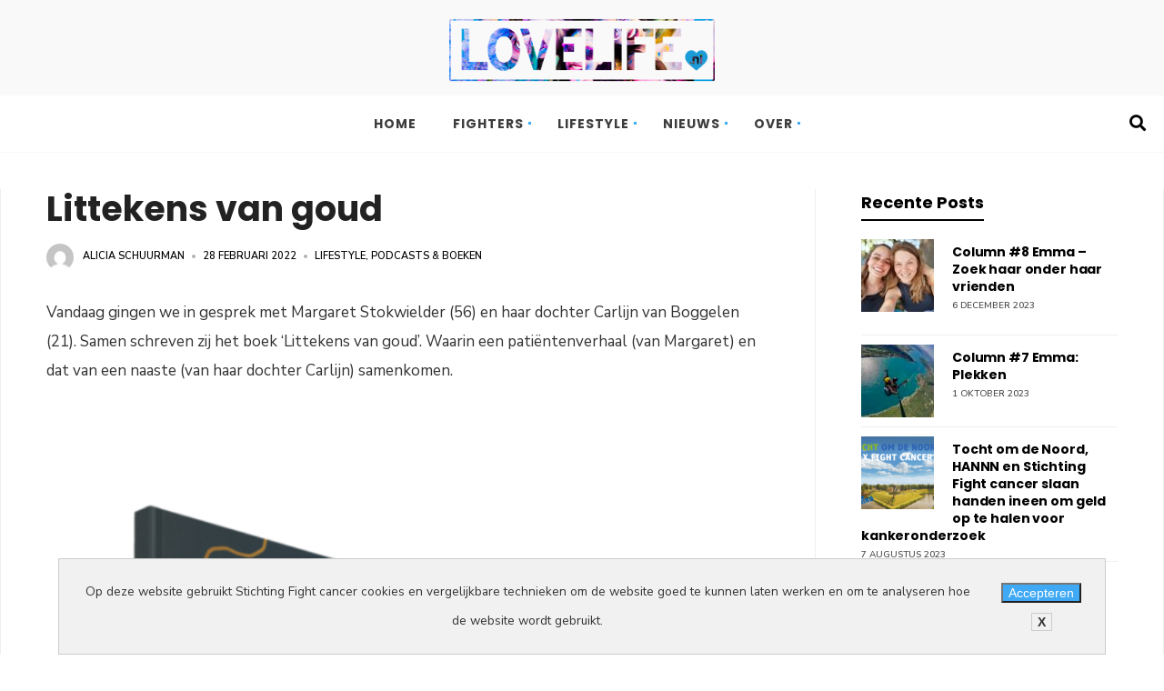

--- FILE ---
content_type: text/html; charset=UTF-8
request_url: https://www.lovelife.nl/2022/02/28/littekens-van-goud/
body_size: 16065
content:
<!DOCTYPE html>
<html lang="nl">
<!--<![endif]-->
<head><meta charset="UTF-8">

<!-- Set the viewport width to device width for mobile -->
<meta name="viewport" content="width=device-width, initial-scale=1, maximum-scale=1"/>

<link rel="pingback" href="https://www.lovelife.nl/xmlrpc.php"/>

<link rel="preconnect" href="https://cdn.blueconic.net" crossorigin><link rel="dns-prefetch" href="https://cdn.blueconic.net"><script src="https://cdn.blueconic.net/fightcancer.js"></script><title>Littekens van goud | Lovelife</title>
<meta name="description" content="Vandaag gingen we in gesprek met Margaret Stokwielder (56) en haar dochter Carlijn van Boggelen (21). Samen schreven zij het boek ‘Littekens van goud’. Waarin een patiëntenverhaal (van Margaret) en dat van een naaste (van haar dochter Carlijn) samenkomen. Margaret is sinds&nbsp;acht&nbsp;jaar&nbsp;zelfstandig loopbaancoach&nbsp;en ontwikkelt/geeft trainingen op het gebied van persoonlijke&hellip;"/>
<meta name="robots" content="index, follow"/>
<meta name="googlebot" content="index, follow, max-snippet:-1, max-image-preview:large, max-video-preview:-1"/>
<meta name="bingbot" content="index, follow, max-snippet:-1, max-image-preview:large, max-video-preview:-1"/>
<link rel="canonical" href="https://www.lovelife.nl/2022/02/28/littekens-van-goud/"/>
<meta name="author" content="Alicia Schuurman">
<script type="application/ld+json">{"@context" : "https://schema.org","@type" : "Organization","name" : "LoveLife","url" : "https:\/\/www.lovelife.nl"}</script>
<meta property="og:url" content="https://www.lovelife.nl/2022/02/28/littekens-van-goud/"/>
<meta property="og:site_name" content="Lovelife"/>
<meta property="og:locale" content="nl_NL"/>
<meta property="og:type" content="article"/>
<meta property="og:title" content="Littekens van goud | Lovelife"/>
<meta property="og:description" content="Vandaag gingen we in gesprek met Margaret Stokwielder (56) en haar dochter Carlijn van Boggelen (21). Samen schreven zij het boek ‘Littekens van goud’. Waarin een patiëntenverhaal (van Margaret) en dat van een naaste (van haar dochter Carlijn) samenkomen. Margaret is sinds&nbsp;acht&nbsp;jaar&nbsp;zelfstandig loopbaancoach&nbsp;en ontwikkelt/geeft trainingen op het gebied van persoonlijke&hellip;"/>
<meta property="og:image" content="https://www.lovelife.nl/wp-content/uploads/2022/02/3d_met_achterzijde-7-e1634673931853-819x1024-1.png"/>
<meta property="og:image:secure_url" content="https://www.lovelife.nl/wp-content/uploads/2022/02/3d_met_achterzijde-7-e1634673931853-819x1024-1.png"/>
<meta property="og:image:width" content="819"/>
<meta property="og:image:height" content="1024"/>
<meta name="twitter:card" content="summary"/>
<meta name="twitter:title" content="Littekens van goud | Lovelife"/>
<meta name="twitter:description" content="Vandaag gingen we in gesprek met Margaret Stokwielder (56) en haar dochter Carlijn van Boggelen (21). Samen schreven zij het boek ‘Littekens van goud’. Waarin een patiëntenverhaal (van Margaret) en dat van een naaste (van haar dochter Carlijn) samenkomen. Margaret is sinds&nbsp;acht&nbsp;jaar&nbsp;zelfstandig loopbaancoach&nbsp;en ontwikkelt/geeft trainingen op het gebied van persoonlijke&hellip;"/>
<meta name="twitter:image" content="https://www.lovelife.nl/wp-content/uploads/2022/02/3d_met_achterzijde-7-e1634673931853-819x1024-1.png"/>
<link rel='dns-prefetch' href='//fonts.googleapis.com'/>
<link rel='dns-prefetch' href='//s.w.org'/>
<link rel='preconnect' href='https://fonts.gstatic.com' crossorigin />
<link rel="alternate" type="application/rss+xml" title="Lovelife &raquo; Feed" href="https://www.lovelife.nl/feed/"/>
<link rel="alternate" type="application/rss+xml" title="Lovelife &raquo; Reactiesfeed" href="https://www.lovelife.nl/comments/feed/"/>
<link rel="alternate" type="application/rss+xml" title="Lovelife &raquo; Littekens van goud Reactiesfeed" href="https://www.lovelife.nl/2022/02/28/littekens-van-goud/feed/"/>
		<script type="text/javascript">window._wpemojiSettings={"baseUrl":"https:\/\/s.w.org\/images\/core\/emoji\/13.0.1\/72x72\/","ext":".png","svgUrl":"https:\/\/s.w.org\/images\/core\/emoji\/13.0.1\/svg\/","svgExt":".svg","source":{"concatemoji":"https:\/\/www.lovelife.nl\/wp-includes\/js\/wp-emoji-release.min.js?ver=5.6.16"}};!function(e,a,t){var n,r,o,i=a.createElement("canvas"),p=i.getContext&&i.getContext("2d");function s(e,t){var a=String.fromCharCode;p.clearRect(0,0,i.width,i.height),p.fillText(a.apply(this,e),0,0);e=i.toDataURL();return p.clearRect(0,0,i.width,i.height),p.fillText(a.apply(this,t),0,0),e===i.toDataURL()}function c(e){var t=a.createElement("script");t.src=e,t.defer=t.type="text/javascript",a.getElementsByTagName("head")[0].appendChild(t)}for(o=Array("flag","emoji"),t.supports={everything:!0,everythingExceptFlag:!0},r=0;r<o.length;r++)t.supports[o[r]]=function(e){if(!p||!p.fillText)return!1;switch(p.textBaseline="top",p.font="600 32px Arial",e){case"flag":return s([127987,65039,8205,9895,65039],[127987,65039,8203,9895,65039])?!1:!s([55356,56826,55356,56819],[55356,56826,8203,55356,56819])&&!s([55356,57332,56128,56423,56128,56418,56128,56421,56128,56430,56128,56423,56128,56447],[55356,57332,8203,56128,56423,8203,56128,56418,8203,56128,56421,8203,56128,56430,8203,56128,56423,8203,56128,56447]);case"emoji":return!s([55357,56424,8205,55356,57212],[55357,56424,8203,55356,57212])}return!1}(o[r]),t.supports.everything=t.supports.everything&&t.supports[o[r]],"flag"!==o[r]&&(t.supports.everythingExceptFlag=t.supports.everythingExceptFlag&&t.supports[o[r]]);t.supports.everythingExceptFlag=t.supports.everythingExceptFlag&&!t.supports.flag,t.DOMReady=!1,t.readyCallback=function(){t.DOMReady=!0},t.supports.everything||(n=function(){t.readyCallback()},a.addEventListener?(a.addEventListener("DOMContentLoaded",n,!1),e.addEventListener("load",n,!1)):(e.attachEvent("onload",n),a.attachEvent("onreadystatechange",function(){"complete"===a.readyState&&t.readyCallback()})),(n=t.source||{}).concatemoji?c(n.concatemoji):n.wpemoji&&n.twemoji&&(c(n.twemoji),c(n.wpemoji)))}(window,document,window._wpemojiSettings);</script>
		<style type="text/css">img.wp-smiley,img.emoji{display:inline!important;border:none!important;box-shadow:none!important;height:1em!important;width:1em!important;margin:0 .07em!important;vertical-align:-.1em!important;background:none!important;padding:0!important}</style>
	<link rel='stylesheet' id='mllc-view-css-css' href='https://www.lovelife.nl/wp-content/plugins/mastermag/layoutcreator/assets/stylesheets/mllc-view.css?ver=1768861727' type='text/css' media='all'/>
<link rel='stylesheet' id='wp-block-library-css' href='https://www.lovelife.nl/wp-includes/css/dist/block-library/style.min.css?ver=5.6.16' type='text/css' media='all'/>
<style id='wp-block-library-inline-css' type='text/css'>.has-text-align-justify{text-align:justify}</style>
<link rel='stylesheet' id='contact-form-7-css' href='https://www.lovelife.nl/wp-content/plugins/contact-form-7/includes/css/styles.css?ver=5.3.2' type='text/css' media='all'/>
<link rel='stylesheet' id='tmnf-fonts-css' href='//fonts.googleapis.com/css?family=Nunito+Sans%3A400%2C700%7CPoppins%3A500%2C600%2C700%26subset%3Dlatin%2Clatin-ext&#038;ver=1.0.0' type='text/css' media='all'/>
<link rel='stylesheet' id='con-form-style-css' href='https://www.lovelife.nl/wp-content/themes/con-form/style.css?ver=5.6.16' type='text/css' media='all'/>
<link rel='stylesheet' id='con-form-icons-css' href='https://www.lovelife.nl/wp-content/themes/con-form/styles/custom-style.css?ver=5.6.16' type='text/css' media='all'/>
<link rel='stylesheet' id='fontawesome-css' href='https://www.lovelife.nl/wp-content/themes/con-form/styles/fontawesome.css?ver=5.6.16' type='text/css' media='all'/>
<link rel='stylesheet' id='con-form-woo-custom-css' href='https://www.lovelife.nl/wp-content/themes/con-form/styles/woo-custom.css?ver=5.6.16' type='text/css' media='all'/>
<link rel='stylesheet' id='con-form-mobile-css' href='https://www.lovelife.nl/wp-content/themes/con-form/style-mobile.css?ver=5.6.16' type='text/css' media='all'/>
<link rel="preload" as="style" href="https://fonts.googleapis.com/css?family=Nunito%20Sans:600%7CPoppins:700,600&#038;display=swap&#038;ver=1768854777"/><link rel="stylesheet" href="https://fonts.googleapis.com/css?family=Nunito%20Sans:600%7CPoppins:700,600&#038;display=swap&#038;ver=1768854777" media="print" onload="this.media='all'"><noscript><link rel="stylesheet" href="https://fonts.googleapis.com/css?family=Nunito%20Sans:600%7CPoppins:700,600&#038;display=swap&#038;ver=1768854777"/></noscript><link rel='stylesheet' id='jetpack_css-css' href='https://www.lovelife.nl/wp-content/plugins/jetpack/css/jetpack.css?ver=9.3.5' type='text/css' media='all'/>
<script type='text/javascript' src='https://www.lovelife.nl/wp-includes/js/jquery/jquery.min.js?ver=3.5.1' id='jquery-core-js'></script>
<script type='text/javascript' src='https://www.lovelife.nl/wp-includes/js/jquery/jquery-migrate.min.js?ver=3.3.2' id='jquery-migrate-js'></script>
<script type='text/javascript' src='https://www.lovelife.nl/wp-content/themes/con-form/js/jquery-scrolltofixed-min.js?ver=5.6.16' id='scrolltofixed-js'></script>
<link rel="https://api.w.org/" href="https://www.lovelife.nl/wp-json/"/><link rel="alternate" type="application/json" href="https://www.lovelife.nl/wp-json/wp/v2/posts/8524"/><link rel="EditURI" type="application/rsd+xml" title="RSD" href="https://www.lovelife.nl/xmlrpc.php?rsd"/>
<link rel="wlwmanifest" type="application/wlwmanifest+xml" href="https://www.lovelife.nl/wp-includes/wlwmanifest.xml"/> 
<meta name="generator" content="WordPress 5.6.16"/>
<link rel='shortlink' href='https://www.lovelife.nl/?p=8524'/>
<link rel="alternate" type="application/json+oembed" href="https://www.lovelife.nl/wp-json/oembed/1.0/embed?url=https%3A%2F%2Fwww.lovelife.nl%2F2022%2F02%2F28%2Flittekens-van-goud%2F"/>
<link rel="alternate" type="text/xml+oembed" href="https://www.lovelife.nl/wp-json/oembed/1.0/embed?url=https%3A%2F%2Fwww.lovelife.nl%2F2022%2F02%2F28%2Flittekens-van-goud%2F&#038;format=xml"/>
<meta name="framework" content="Redux 4.1.24"/>
<style type="text/css" media="all"></style>
<style type='text/css'>img#wpstats{display:none}</style><style type="text/css">.recentcomments a{display:inline!important;padding:0!important;margin:0!important}</style><style>.seopress-user-consent{left:50%;position:fixed;z-index:8000;padding:20px;display:inline-flex;justify-content:center;border:1px solid #ccc;max-width:100%;width:90%;bottom:0;transform:translate(-50%,0);text-align:center;background:#f1f1f1}@media (max-width:782px){.seopress-user-consent{display:block}}.seopress-user-consent p:first-child{margin-right:20px}.seopress-user-consent p{margin:0;font-size:.8em;align-self:center}.seopress-user-consent button{vertical-align:middle;margin:0;font-size:14px}.seopress-user-consent button:hover{}#seopress-user-consent-close{margin:0;position:relative;font-weight:bold;border:1px solid #ccc;background:none;color:inherit}#seopress-user-consent-close:hover{cursor:pointer;background:#222;color:#fff}.seopress-user-consent-hide{display:none}</style><link rel="icon" href="https://www.lovelife.nl/wp-content/uploads/2022/03/cropped-Fight-cancer_Logo-2022_RGB-32x32.png" sizes="32x32"/>
<link rel="icon" href="https://www.lovelife.nl/wp-content/uploads/2022/03/cropped-Fight-cancer_Logo-2022_RGB-192x192.png" sizes="192x192"/>
<link rel="apple-touch-icon" href="https://www.lovelife.nl/wp-content/uploads/2022/03/cropped-Fight-cancer_Logo-2022_RGB-180x180.png"/>
<meta name="msapplication-TileImage" content="https://www.lovelife.nl/wp-content/uploads/2022/03/cropped-Fight-cancer_Logo-2022_RGB-270x270.png"/>
		<style type="text/css" id="wp-custom-css">a.nav-logo img{height:50px;margin:10px 20px}#titles{margin-top:10px!important;margin-bottom:5px!important}.woocommerce-checkout #payment ul.payment_methods li img{margin:.5em 0 0 0;max-width:10%}</style>
		<style id="themnific_redux-dynamic-css" title="dynamic-css" class="redux-options-output">body,input,textarea,select{font-family:"Nunito Sans";line-height:32px;font-weight:normal;font-style:400;color:#333;font-size:17px;font-display:swap}body,.footer-fix{background-color:#fff}ul.tmnf-mosaic li.maso{border-color:#fff}.ghost,.taggs a,.post-pagination>p a,#comments .navigation a,a.page-numbers,.page-numbers.dots,.page-link a span,.tmnf_menu ul.menu{background-color:#f9f9f9}a,.entry p a{color:#000}a:hover,.entry p a:hover{color:#8224e3}a:active,.entry p a:active{color:#000}.entry p a,.additional a{color:#f77e38}.p-border,.fourcol,.eightcol,.ml-block-ml_2_3_column_block,.ml-block-ml_3_column_block,.meta,h3#reply-title,.tagcloud a,.page-numbers,input,textarea,select,.products,.nav_item a,.tp_recent_tweets ul li,.tmnf_menu ul.menu>li,.tmnf_menu ul.menu>li>a,h3#comments-title,h3#reply-title,.hrline,.hrlineB{border-color:#efefef}#navigation,.nav li ul{background-color:#fff}.nav li>a,#topnav h2,ul.loop li h4 a,h2.site_decription{font-family:Poppins;line-height:18px;font-weight:700;font-style:normal;color:#3d3d3d;font-size:14px;font-display:swap}#header{background-color:#f9f9f9}#header h1 a{color:#3d3d3d}#header a:hover,#topnav a:hover{color:#3fa9f5}.nav>li.current-menu-item>a,.menu-item-has-children>a:hover::after{color:#3fa9f5}li.current-menu-item.menu-item-has-children>a:after{background-color:#3fa9f5}.nav>li.current-menu-item>a{background-color:#fff}#topnav,.gticker-wrapper.has-js,.gticker-swipe,.gticker-swipe span{background-color:#fff}#topnav h2,#topnav a{color:#000}#titles{width:300px}#titles{margin-top:45px;margin-bottom:20px}#footer,#footer input{font-family:"Nunito Sans";line-height:27px;font-weight:normal;font-style:400;color:#565656;font-size:14px;font-display:swap}#footer,#footer .searchform input.s{background-color:#f9f9f9}#footer a,#footer h2,#footer .bottom-menu li a,#footer h3,#footer #serinfo-nav li a,#footer .meta,#footer .meta a,#footer .searchform input.s{color:#1c1c1c}#footer a:hover,.sticky a:hover{color:#008ef4}#footer .foocol,#footer .tagcloud a,.footer-above,#footer ul.social-menu li a,#footer .tp_recent_tweets ul li,#footer .p-border,.sticky .p-border,#footer .searchform input.s,#footer input{border-color:#eaeaea}h1{font-family:Poppins;line-height:20px;font-weight:700;font-style:normal;color:#000;font-size:20px;font-display:swap}.mainflex-large h2,.page-head h1.entry-title,h1.entry-title{font-family:Poppins;line-height:68px;font-weight:700;font-style:normal;color:#222;font-size:65px;font-display:swap}.maso-1 h2,h1.entry-title,h1.page-title,h2.archiv,.tmnf-product-info-single,.item_2_big h2,.text-block h2.block{font-family:Poppins;line-height:44px;font-weight:700;font-style:normal;color:#222;font-size:38px;font-display:swap}h2,.tmnf-product-info{font-family:Poppins;line-height:31px;font-weight:700;font-style:normal;color:#222;font-size:24px;font-display:swap}h3,.comment-author cite,.tmnf_menu ul.menu>li>a,.su-button-style-flat span{font-family:Poppins;line-height:26px;font-weight:700;font-style:normal;color:#222;font-size:20px;font-display:swap}h4,.widgetable ul.menu>li>a{font-family:Poppins;line-height:26px;font-weight:700;font-style:normal;color:#000;font-size:18px;font-display:swap}h5,.post-nav-text,.tptn_title,.wp_review_tab_widget_content a,.bottomnav h2,#serinfo-nav li a,a.mainbutton,h5.review-title,#comments .navigation a,.slide-nav li>a,#content .topic a,#content .reply a,#respond .form-submit input,.post-pagination,.entry h1,.entry h2,.entry h3,.entry h4,.entry h5,.entry h6{font-family:Poppins;line-height:20px;font-weight:600;font-style:normal;color:#222;font-size:14px;font-display:swap}h6,.review-total-only,h2.block,h2.widget,.mm-inner h2{font-family:Poppins;line-height:30px;font-weight:700;font-style:normal;color:#222;font-size:22px;font-display:swap}.meta,.meta a,.meta_more a,.wp-review-tab-postmeta{font-family:"Nunito Sans";line-height:18px;font-weight:600;font-style:normal;color:#000;font-size:11px;font-display:swap}a.searchSubmit,.ribbon,.tmnf_icon,.widgetable ul.menu>li.current-menu-item>a,.menu-post p.meta.cat,.nav-previous a:hover,#respond #submit,.flex-direction-nav a,li.current a,.page-numbers.current,a.mainbutton,.blogger .format-quote,.blogger .format-quote:nth-child(2n),.products li .button.add_to_cart_button,a.mainbutton,#submit,#comments .navigation a,.tagssingle a,.contact-form .submit,.wpcf7-submit,a.comment-reply-link,.nav li.special,.wrapper .review-total-only,.menu-item-has-children>a::after,ul.social-menu li a:hover,button,.ui-slider .ui-slider-handle,input.button,.woocommerce button.button,.woocommerce button.button.alt{background-color:#3fa9f5}.white_over .meta,.white_over .meta a{color:#3fa9f5}a.searchSubmit,.ribbon,.ribbon a,.meta_more a,.tmnf_icon,#content .reply a,.menu-post p.meta.cat,.widgetable ul.menu>li.current-menu-item>a,.entry a.ribbon,.ribbon blockquote,.format-quote blockquote p,#hometab li.current a,#respond #submit,#comments .navigation a:hover,.flex-direction-nav a,#footer a.mainbutton,a.mainbutton,.blogger .format-quote,.blogger .format-quote a,.products li .button.add_to_cart_button,a.mainbutton,#submit,#comments .navigation a,.tagssingle a,.contact-form .submit,.wpcf7-submit,a.comment-reply-link,#footer #hometab li.current a,ul.social-menu li a:hover,.page-numbers.current,.nav li.special>a,#footer input.submit,.wrapper .review-total-only,.blogger .review-star .review-result i,button,.woocommerce button,input.button,.woocommerce button.button,.woocommerce button.button.alt{color:#fff}a.searchSubmit:hover,.ribbon:hover,a.mainbutton:hover,.entry a.ribbon:hover,.nav li.special>a:hover{background-color:#008ef4}#header a#navtrigger:hover,#footer a.mainbutton:hover,.ribbon:hover,.ribbon:hover a,.ribbon a:hover,.entry a.ribbon:hover,a.mainbutton:hover,.post.format-quote:hover blockquote p,.post.format-quote:hover i,#mainhead a.searchSubmit,#header .nav li.special>a:hover{color:#fff}.speciable,.mc4wp-form{background-color:#f4f4f4}.speciable a,.speciable,.speciable h2,.mc4wp-form h6,#footer .mc4wp-form h6,.mc4wp-form p,.mc4wp-form small{color:#000}.imgwrap,.mainflex,.post-nav-image,.page-head,.maso,.menu-post .inner,.mm-inner{background-color:#000}#footer .tmnf-featured-slider a,#footer .tmnf-featured-slider p,#footer .flex-direction-nav a,.mosaicinside h2 a,.page-head h1.entry-title,.page-head a,.page-head,.page-head p,.page-head a,.flexinside h2 a,.slide-nav li a,ul.related li h4 a,.single-post .tmnf_hero h1.entry-title,.tmnf-featured-slider a,.tmnf-featured-slider p,.has-post-thumbnail .white_over h2 a,.has-post-thumbnail .white_over p.teaser,.mm-inner,.mm-inner h2,.mm-inner a{color:#fff}</style>
<!-- Google Tag Manager -->
<script>(function(w,d,s,l,i){w[l]=w[l]||[];w[l].push({'gtm.start':new Date().getTime(),event:'gtm.js'});var f=d.getElementsByTagName(s)[0],j=d.createElement(s),dl=l!='dataLayer'?'&l='+l:'';j.async=true;j.src='https://www.googletagmanager.com/gtm.js?id='+i+dl;f.parentNode.insertBefore(j,f);})(window,document,'script','dataLayer','GTM-5NZQ2G2');</script>
<!-- End Google Tag Manager -->
</head>

     
<body data-rsssl=1 class="post-template-default single single-post postid-8524 single-format-standard">

<div class="wrapper upper classic-header ">

    <div id="mainhead">
    
		        
        <div id="header" itemscope itemtype="http://schema.org/WPHeader">
        
        	<div class="container">
            
            	<div class="clearfix"></div>
    
    				                
                <div id="titles" class="tranz">
                    
                                                        
                            <a class="logo" href="https://www.lovelife.nl/">
                            
                                <img class="tranz" src="https://www.lovelife.nl/wp-content/uploads/2021/02/kleur_lovelife_logo.png" alt="Lovelife"/>
                                    
                            </a>
                            
                    	
                    
                                    
                </div><!-- end #titles  -->
                
                <div class="clearfix"></div>
                
                <div class="navhead clearfix">
                    
                    <nav id="navigation" itemscope itemtype="http://schema.org/SiteNavigationElement"> 
                    
							
                    
                        <ul id="main-nav" class="nav tmnf_custom_menu"><li id="menu-item-7628" class="menu-item menu-item-type-post_type menu-item-object-page menu-item-home"><a href="https://www.lovelife.nl/">Home</a></li>
<li id="menu-item-7606" class="menu-item menu-item-type-taxonomy menu-item-object-category menu-item-has-children"><a href="https://www.lovelife.nl/category/fighters/">Fighters</a>
<ul class="sub-menu">
	<li id="menu-item-7607" class="menu-item menu-item-type-taxonomy menu-item-object-category"><a href="https://www.lovelife.nl/category/fighters/actie-uitgelicht/">Actie uitgelicht</a></li>
	<li id="menu-item-7608" class="menu-item menu-item-type-taxonomy menu-item-object-category"><a href="https://www.lovelife.nl/category/fighters/fighter-in-de-spotlight/">Fighter in de spotlight</a></li>
</ul>
</li>
<li id="menu-item-7609" class="menu-item menu-item-type-taxonomy menu-item-object-category current-post-ancestor current-menu-parent current-post-parent menu-item-has-children"><a href="https://www.lovelife.nl/category/lifestyle/">Lifestyle</a>
<ul class="sub-menu">
	<li id="menu-item-7611" class="menu-item menu-item-type-taxonomy menu-item-object-category"><a href="https://www.lovelife.nl/category/lifestyle/body-mind/">Body &amp; Mind</a></li>
	<li id="menu-item-7612" class="menu-item menu-item-type-taxonomy menu-item-object-category"><a href="https://www.lovelife.nl/category/lifestyle/food-recipes/">Food &amp; Recipes</a></li>
	<li id="menu-item-7613" class="menu-item menu-item-type-taxonomy menu-item-object-category"><a href="https://www.lovelife.nl/category/lifestyle/movies-en-series/">Movies &amp; Series</a></li>
	<li id="menu-item-7614" class="menu-item menu-item-type-taxonomy menu-item-object-category current-post-ancestor current-menu-parent current-post-parent"><a href="https://www.lovelife.nl/category/lifestyle/podcasts-boeken/">Podcasts &amp; Boeken</a></li>
	<li id="menu-item-7616" class="menu-item menu-item-type-taxonomy menu-item-object-category"><a href="https://www.lovelife.nl/category/lifestyle/voel-je-fit/">Voel je fit</a></li>
</ul>
</li>
<li id="menu-item-7618" class="menu-item menu-item-type-taxonomy menu-item-object-category menu-item-has-children"><a href="https://www.lovelife.nl/category/nieuws/">Nieuws</a>
<ul class="sub-menu">
	<li id="menu-item-7619" class="menu-item menu-item-type-taxonomy menu-item-object-category"><a href="https://www.lovelife.nl/category/nieuws/actueel/">Actueel</a></li>
	<li id="menu-item-7620" class="menu-item menu-item-type-taxonomy menu-item-object-category"><a href="https://www.lovelife.nl/category/nieuws/events/">Events Fight</a></li>
	<li id="menu-item-7622" class="menu-item menu-item-type-taxonomy menu-item-object-category"><a href="https://www.lovelife.nl/category/nieuws/kanker/">Kanker in het nieuws</a></li>
	<li id="menu-item-7623" class="menu-item menu-item-type-taxonomy menu-item-object-category"><a href="https://www.lovelife.nl/category/nieuws/onderzoeken/">Onderzoeken</a></li>
</ul>
</li>
<li id="menu-item-7625" class="menu-item menu-item-type-taxonomy menu-item-object-category menu-item-has-children"><a href="https://www.lovelife.nl/category/over/">Over</a>
<ul class="sub-menu">
	<li id="menu-item-7626" class="menu-item menu-item-type-taxonomy menu-item-object-category"><a href="https://www.lovelife.nl/category/over/over-ons/">Artikelen over Fight cancer</a></li>
	<li id="menu-item-7627" class="menu-item menu-item-type-taxonomy menu-item-object-category"><a href="https://www.lovelife.nl/category/over/over-lovelife-nl/">Artikelen over LoveLife.nl</a></li>
</ul>
</li>
</ul>                    
    					<a class="searchtrigger" href="#"><i class="fa fa-search"></i></a>
                        
                    </nav>
                
                	<a id="navtrigger" class="ribbon clearfix" href="#"><i class="fa fa-bars"></i></a>
                 
                	<div class="clearfix"></div>
                    
                </div><!-- end .navhead  -->  
                 
                <div class="clearfix"></div>
                  
        	</div><!-- end .container  -->
        
        </div><!-- end #header  -->
        
        <div class="clearfix"></div>
        
        <div class="afterhead">
    
		        
        </div>
    
    </div><!-- end #mainhead  -->

<div class="wrapper">  
      
<div itemscope itemtype="http://schema.org/NewsArticle">
<meta itemscope itemprop="mainEntityOfPage" content="" itemType="https://schema.org/WebPage" itemid="https://www.lovelife.nl/2022/02/28/littekens-van-goud/"/>



    
        
    <div class="container_alt">
   
    <div class="postbar postbarRight">

        <div id="content" class="eightcol first">
            
            <div class="normal tranz post-8524 post type-post status-publish format-standard has-post-thumbnail hentry category-lifestyle category-podcasts-boeken tag-boek tag-littekens-van-goud">


    <h1 class="entry-title" itemprop="headline"><span itemprop="name">Littekens van goud</span></h1>
    
    <div class="clearfix"></div>
        
        <div class="meta-general p-border">
        
                
	<p class="meta meta_full ">
        <span class="author"><img alt='' src='https://secure.gravatar.com/avatar/65bffd07f4c01d76ba94bd36cf4def57?s=37&#038;d=mm&#038;r=g' srcset='https://secure.gravatar.com/avatar/65bffd07f4c01d76ba94bd36cf4def57?s=74&#038;d=mm&#038;r=g 2x' class='avatar avatar-37 photo' height='37' width='37' loading='lazy'/><a href="https://www.lovelife.nl/author/aliciaschuurman/" title="Berichten van Alicia Schuurman" rel="author">Alicia Schuurman</a><span class="divider"> &bull; </span></span>		<span class="post-date updated">28 februari 2022<span class="divider"> &bull; </span></span>
		<span class="categs"><a href="https://www.lovelife.nl/category/lifestyle/" rel="category tag">Lifestyle</a>, <a href="https://www.lovelife.nl/category/lifestyle/podcasts-boeken/" rel="category tag">Podcasts &amp; Boeken</a></span>
    </p>
            
        </div>

    <div class="entryhead" itemprop="image" itemscope itemtype="https://schema.org/ImageObject">
        
            
    </div><!-- end .entryhead -->

    
    
    <div class="clearfix"></div>
                             
        <div class="entry" itemprop="text">
        
            
<p>Vandaag gingen we in gesprek met Margaret Stokwielder (56) en haar dochter Carlijn van Boggelen (21). Samen schreven zij het boek ‘Littekens van goud’. Waarin een patiëntenverhaal (van Margaret) en dat van een naaste (van haar dochter Carlijn) samenkomen.</p>



<figure class="wp-block-image size-large is-resized"><img loading="lazy" src="https://lovelife.nl/wp-content/uploads/2022/02/3d_met_achterzijde-7-e1634673931853-819x1024-1.png" alt="" class="wp-image-8529" width="456" height="570" srcset="https://www.lovelife.nl/wp-content/uploads/2022/02/3d_met_achterzijde-7-e1634673931853-819x1024-1.png 819w, https://www.lovelife.nl/wp-content/uploads/2022/02/3d_met_achterzijde-7-e1634673931853-819x1024-1-240x300.png 240w, https://www.lovelife.nl/wp-content/uploads/2022/02/3d_met_achterzijde-7-e1634673931853-819x1024-1-768x960.png 768w, https://www.lovelife.nl/wp-content/uploads/2022/02/3d_met_achterzijde-7-e1634673931853-819x1024-1-600x750.png 600w" sizes="(max-width: 456px) 100vw, 456px"/></figure>



<p>Margaret is sinds&nbsp;acht&nbsp;jaar&nbsp;zelfstandig loopbaancoach&nbsp;en ontwikkelt/geeft trainingen op het gebied van persoonlijke ontwikkeling.&nbsp;De meeste voldoening haalt ze uit mensen die &#8211; net als zij &#8211; beproefd zijn door het leven en om die reden&nbsp;nieuwe wegen in willen slaan. Margaret: “Kwetsbare mensen bijstaan als ze het lastig hebben, is waar ik gelukkig van word. Ik ben een gever en heb een groot hart, waar mensen ‘even’ in mogen schuilen.</p>



<p>Dochter Carlijn is derdejaars student Social Work met het profiel Jeugd, op de Hogeschool Utrecht. Ze leert werken met alle doelgroepen binnen de leeftijdscategorie 0-23 jaar: van tienermoeders tot daklozen. Van verslaafden tot jeugdzorg. Daarnaast werkt ze in de gehandicaptenzorg, op een woongroep voor jongeren met een licht verstandelijke beperking en gedragsproblemen. Carlijn: “Waar ik gelukkig van word? De zon, cocktails, een stabiele liefdevolle relatie, een warm/hecht gezin, vriendinnen, kittens, lachende baby&#8217;s, reizen, mensen met het syndroom van Down of een andere beperking, creatief bezig zijn, sporten, koken of bakken en anderen blij maken.” <br><br><strong>Samen schrijven</strong><br>Begin dit jaar werd er borstkanker met uitzaaiingen naar de lymfeklieren bij Margaret geconstateerd. Ze zaten eigenlijk net in rustig vaarwater na jaren waarin zich tegenslag op tegenslag aandiende en dit zette hun leven opnieuw op zijn kop. Margaret: “Omdat er geen kanjerketting voor volwassenen bestaat en ik toch het overzicht wilde bewaren, maakte ik een bloementekening: iedere kleur bloem representeerde een onderzoek of behandeling. Carlijn begon emoties van zich af te schrijven. En op enig moment pakte ik ook de pen op om wat dingen op te schrijven.” <br><br>In eerste instantie wilde Carlijn geen boek schrijven. Ze schreef het voor haarzelf. Carlijn: “Na een paar maanden lazen mama en ik elkaars verhaal en vonden we het heel mooi. Toen kwam mama met het idee er een boek van te maken. Zo is het ontstaan.” </p>



<p>Elkaars verhalen lezend viel het hun op dat ze af en toe totaal verschillend in het proces stonden. Ze keken elkaar aan en kwamen tot de conclusie dat dit vast herkenbaar was voor veel lotgenoten en hun naasten. Dit was het moment dat ze besloten het niet voor zichzelf te houden, maar het te delen door het in boekvorm uit te geven. Patiëntenverhalen zijn er heel veel, maar een boek uit twee visies nauwelijks, terwijl de naasten een lastige, machteloze positie hebben en ook aandacht verdienen.</p>



<p>In het boek bespreken ze wat meestal&nbsp;onbesproken blijft. Zo ging dat altijd al, thuis kunnen ze alles met elkaar delen. Daarnaast speelt humor een belangrijke rol. Carlijn: “Humor hielp ons door zware tijden heen. Verder bespreken wij wat ons allemaal heeft geholpen om het beste om te gaan met zware life events, waaronder mijn depressie.”&nbsp;</p>



<p>Margaret: “Mijn verpleegkundige &#8211; die mij chemo toediende &#8211; zei dat het boek niet alleen voor andere patiënten interessant is. Zij vindt dat het waardevol is om te lezen voor naasten, artsen, verpleegkundigen en al het ziekenhuispersoneel, zodat ze goed weten wat er in de wereld van patiënt/moeder/zus/vriendin met kanker omgaat. En hoeveel impact ze hebben door kleine dingen die ze zeggen of doen.”  </p>



<p><strong>Littekens van goud</strong><br>De titel van het boek refereert aan de Japanse kunst Kintsugi (kin betekent goud en tsugi verbinding). Scherven van aardewerk worden met goud gelijmd om de barsten te laten zien in plaats van ze te verbergen. Deze aansprekende metafoor staat symbool voor het verhaal van Margaret en Carlijn. Carlijn: “Onze fysieke en mentale littekens hebben ons sterker en mooier gemaakt. Wolken of niet, wij blijven de zon zien.”<br><br>De boodschap die moeder en dochter willen overbrengen met het boek is: Maak van je hart geen moordkuil, anders implodeer je op enig moment. Blijf met elkaar in gesprek. Op die manier blijf je met elkaar in verbinding en verdrink je niet in je emoties. Carlijn: “We hopen dat het mensen inspireert naar hun eigen littekens te kijken: zien zij ook de mooie dingen die tegenslag hen kan brengen/gebracht heeft? Ik hoor vaak mensen zeggen ‘over die periode wil ik het niet meer hebben, dat heb ik achter mij gelaten&#8217;. Dat begrijp ik maar vind ik zo zonde&#8230; Dan heb je er alleen de zware dingen uitgehaald. In mijn ogen heeft elke medaille twee kanten. En juist die andere kant is zo waardevol. Daarnaast hoop ik dat mensen beseffen dat het fijn voor de naaste is als je vraagt: ‘hoe is het met jou en je moeder? In plaats van hoe is het met je moeder?’ We hadden ook een buurvrouw die spontaan een pan soep langs kwam brengen. Juist die kleine dingen maken het verschil!” </p>



<p> Het schrijven van het boek vond Margaret heerlijk om te doen. Ze houdt van taal en een nieuwe ervaring. Margaret: “Bovendien ben ik ‘een helper’ en ongewoon openhartig opgevoed. Als ik mensen kan helpen door tot op het bot eerlijk mijn verhaal te vertellen en te delen wat mij geholpen heeft om door zware jaren heen te komen, dan maakt me dat blij.”  </p>



<p>Voor Carlijn creëerde het overzicht in de hectische situatie, gaf het haar inzicht in haar eigen proces en werd ze zich bewuster van de gedachten die er door haar hoofd gingen. Door het schrijven ging ze de confrontatie aan en kon ze haar emoties beter uiten. Carlijn: “Ook hielp het teruglezen soms om het een plekje te kunnen geven. Hoe vaker ik het last hoe minder lading het kreeg. Ik vind het ontzettend waardevol dit met mijn moeder gedaan te hebben. Het lijkt mij nu al gaaf om dit boek ooit aan mijn kinderen te laten lezen. Hoe leuk is dat! Een boek van je moeder en je oma.” &nbsp;</p>



<p>Carlijn: “Dit is een stukje uit een liedje dat mij erg aanspreekt: ‘De allermooiste bloemen groeien vlak langs het ravijn en om die te kunnen plukken, moet je durven bang te zijn’. In het boek beschrijf ik dat mijn uitdaging was niet overal grip op te willen hebben. Ik had niet in de hand hoe het ziekteproces zou verlopen. Ik zou me pas beter gaan voelen als ik dat los zou laten. En ik durf nu met trots te zeggen: die bloem heb ik in handen.”<br><br><strong>Reacties </strong><br>De meeste mensen geven aan dat ze diep geroerd zijn, maar ook hard gelachen hebben. Ze kunnen het bijna niet wegleggen: hebben de boekenlegger niet of maar een keer nodig. Lotgenoten gaan naar aanleiding van het boek met elkaar in gesprek of kijken zachter naar hun eigen tegenslag door de titel. </p>



<p>Margaret: “Iemand zei ook: als ik te horen zou krijgen dat ik kanker heb, wil ik het opnieuw lezen, omdat het informatief, leerzaam en positief geschreven is. Je weet dan beter wat je te wachten staat in plaats van dat je alleen informatie van je arts krijgt of erover leest in je patiënten informatiemap.” <br><br><strong>Boodschap</strong><br>Margaret: “Maak overwogen keuzes aan wie en wat je je tijd, energie, liefde geeft. Kanker maakt je nog bewuster dat we met zijn allen aan een zijden draadje hangen. Dus leef bewust. Niets is vanzelfsprekend…. En kijk eens naar je eigen littekens/tegenslagen: hebben deze je ook iets gebracht? Een gouden gloed?” Carlijn: “Kijk niet te ver vooruit. Leef met de dag en haal daar het beste uit. Ik geloof dat ik daar het gelukkigst van word.” </p>



<div class="wp-block-buttons">
<div class="wp-block-button"><a class="wp-block-button__link" href="https://littekensvangoud.com/" target="_blank" rel="noreferrer noopener">Koop hier het boek Littekens van goud</a></div>
</div>



<div class="wp-block-jetpack-tiled-gallery aligncenter is-style-rectangular"><div class="tiled-gallery__gallery"><div class="tiled-gallery__row"><div class="tiled-gallery__col" style="flex-basis:47.08341272229975%"><figure class="tiled-gallery__item"><img srcset="https://i0.wp.com/lovelife.nl/wp-content/uploads/2022/02/IMG_3412-768x1024-1.jpeg?strip=info&#038;w=600&#038;ssl=1 600w,https://i0.wp.com/lovelife.nl/wp-content/uploads/2022/02/IMG_3412-768x1024-1.jpeg?strip=info&#038;w=900&#038;ssl=1 900w,https://i0.wp.com/lovelife.nl/wp-content/uploads/2022/02/IMG_3412-768x1024-1.jpeg?strip=info&#038;w=1024&#038;ssl=1 1024w" alt="" data-height="1024" data-id="8528" data-link="https://lovelife.nl/?attachment_id=8528" data-url="https://lovelife.nl/wp-content/uploads/2022/02/IMG_3412-768x1024-1.jpeg" data-width="768" src="https://i0.wp.com/lovelife.nl/wp-content/uploads/2022/02/IMG_3412-768x1024-1.jpeg?ssl=1" layout="responsive"/></figure></div><div class="tiled-gallery__col" style="flex-basis:52.916587277700245%"><figure class="tiled-gallery__item"><img srcset="https://i2.wp.com/lovelife.nl/wp-content/uploads/2022/02/carlijn.png?strip=info&#038;w=600&#038;ssl=1 600w,https://i2.wp.com/lovelife.nl/wp-content/uploads/2022/02/carlijn.png?strip=info&#038;w=900&#038;ssl=1 900w,https://i2.wp.com/lovelife.nl/wp-content/uploads/2022/02/carlijn.png?strip=info&#038;w=1014&#038;ssl=1 1014w" alt="" data-height="1014" data-id="8526" data-link="https://lovelife.nl/?attachment_id=8526" data-url="https://lovelife.nl/wp-content/uploads/2022/02/carlijn.png" data-width="855" src="https://i2.wp.com/lovelife.nl/wp-content/uploads/2022/02/carlijn.png?ssl=1" layout="responsive"/></figure></div></div></div></div>
            
        </div><!-- end .entry -->
            
		<div class="meta taggs p-border"><a href="https://www.lovelife.nl/tag/boek/" rel="tag">boek</a> <a href="https://www.lovelife.nl/tag/littekens-van-goud/" rel="tag">littekens van goud</a></div><div class="post-pagination"></div>            
            
        	<p class="tmnf_mod small" itemprop="dateModified">Last modified: 28 februari 2022</p>
            
            <div class="clearfix"></div>
        
            <div class="postinfo p-border">    

            <ul class="related">
				
			<li class="related_title"><h3 class="additional">You might also like</h3></li>            <li class="">
                        
				                
                     <a href="https://www.lovelife.nl/2023/06/16/column-5-emma-voer-de-meeuwen/" title="Column #5 Emma: Voer de meeuwen">
                     
                            <img width="150" height="150" src="https://www.lovelife.nl/wp-content/uploads/2023/06/Column5-150x150.jpeg" class="grayscale grayscale-fade wp-post-image" alt="" loading="lazy" srcset="https://www.lovelife.nl/wp-content/uploads/2023/06/Column5-150x150.jpeg 150w, https://www.lovelife.nl/wp-content/uploads/2023/06/Column5-80x80.jpeg 80w, https://www.lovelife.nl/wp-content/uploads/2023/06/Column5-100x100.jpeg 100w" sizes="(max-width: 150px) 100vw, 150px"/>                            
                     </a>
                     
                                    
                <h5><a href="https://www.lovelife.nl/2023/06/16/column-5-emma-voer-de-meeuwen/" title="Column #5 Emma: Voer de meeuwen">Column #5 Emma: Voer de meeuwen</a></h5>

			</li>
			            <li class="">
                        
				                
                     <a href="https://www.lovelife.nl/2021/12/17/boek-alles-mens-als-kanker-je-partner-treft-van-manon-rouwette/" title="Boek: Alles Mens &#8211; Als kanker je partner treft, van Manon Rouwette">
                     
                            <img width="150" height="150" src="https://www.lovelife.nl/wp-content/uploads/2021/12/IMG-1579-150x150.jpg" class="grayscale grayscale-fade wp-post-image" alt="" loading="lazy" srcset="https://www.lovelife.nl/wp-content/uploads/2021/12/IMG-1579-150x150.jpg 150w, https://www.lovelife.nl/wp-content/uploads/2021/12/IMG-1579-80x80.jpg 80w, https://www.lovelife.nl/wp-content/uploads/2021/12/IMG-1579-100x100.jpg 100w" sizes="(max-width: 150px) 100vw, 150px"/>                            
                     </a>
                     
                                    
                <h5><a href="https://www.lovelife.nl/2021/12/17/boek-alles-mens-als-kanker-je-partner-treft-van-manon-rouwette/" title="Boek: Alles Mens &#8211; Als kanker je partner treft, van Manon Rouwette">Boek: Alles Mens &#8211; Als kanker je partner treft, van Manon Rouwette</a></h5>

			</li>
			            <li class="">
                        
				                
                     <a href="https://www.lovelife.nl/2021/12/01/boek-de-kankermoeder-van-marieke-van-hoof-verhoog/" title="Boek: De Kankermoeder van Marieke van Hoof-Verhoog">
                     
                            <img width="150" height="150" src="https://www.lovelife.nl/wp-content/uploads/2021/12/Schermafbeelding-2021-12-01-om-14.32.17-150x150.png" class="grayscale grayscale-fade wp-post-image" alt="" loading="lazy" srcset="https://www.lovelife.nl/wp-content/uploads/2021/12/Schermafbeelding-2021-12-01-om-14.32.17-150x150.png 150w, https://www.lovelife.nl/wp-content/uploads/2021/12/Schermafbeelding-2021-12-01-om-14.32.17-80x80.png 80w, https://www.lovelife.nl/wp-content/uploads/2021/12/Schermafbeelding-2021-12-01-om-14.32.17-100x100.png 100w" sizes="(max-width: 150px) 100vw, 150px"/>                            
                     </a>
                     
                                    
                <h5><a href="https://www.lovelife.nl/2021/12/01/boek-de-kankermoeder-van-marieke-van-hoof-verhoog/" title="Boek: De Kankermoeder van Marieke van Hoof-Verhoog">Boek: De Kankermoeder van Marieke van Hoof-Verhoog</a></h5>

			</li>
			            <li class="">
                        
				                
                     <a href="https://www.lovelife.nl/2021/11/08/boek-het-regent-zonnestralen/" title="Boek: Het regent zonnestralen">
                     
                            <img width="150" height="150" src="https://www.lovelife.nl/wp-content/uploads/2021/11/fien-150x150.jpeg" class="grayscale grayscale-fade wp-post-image" alt="" loading="lazy" srcset="https://www.lovelife.nl/wp-content/uploads/2021/11/fien-150x150.jpeg 150w, https://www.lovelife.nl/wp-content/uploads/2021/11/fien-80x80.jpeg 80w, https://www.lovelife.nl/wp-content/uploads/2021/11/fien-100x100.jpeg 100w" sizes="(max-width: 150px) 100vw, 150px"/>                            
                     </a>
                     
                                    
                <h5><a href="https://www.lovelife.nl/2021/11/08/boek-het-regent-zonnestralen/" title="Boek: Het regent zonnestralen">Boek: Het regent zonnestralen</a></h5>

			</li>
					</ul>
		<div class="clearfix"></div>
	</div>            
</div>

<div class="clearfix"></div>
 			
            

                        

<div id="comments" class="comments-area">

	
	
		<div id="respond" class="comment-respond">
		<h3 id="reply-title" class="comment-reply-title">Geef een reactie <small><a rel="nofollow" id="cancel-comment-reply-link" href="/2022/02/28/littekens-van-goud/#respond" style="display:none;">Reactie annuleren</a></small></h3><form action="https://www.lovelife.nl/wp-comments-post.php" method="post" id="commentform" class="comment-form"><p class="comment-notes"><span id="email-notes">Het e-mailadres wordt niet gepubliceerd.</span> Vereiste velden zijn gemarkeerd met <span class="required">*</span></p><p class="comment-form-comment"><label for="comment">Reactie</label> <textarea id="comment" name="comment" cols="45" rows="8" maxlength="65525" required="required"></textarea></p><p class="comment-form-author"><label for="author">Naam <span class="required">*</span></label> <input id="author" name="author" type="text" value="" size="30" maxlength="245" required='required'/></p>
<p class="comment-form-email"><label for="email">E-mail <span class="required">*</span></label> <input id="email" name="email" type="text" value="" size="30" maxlength="100" aria-describedby="email-notes" required='required'/></p>
<p class="comment-form-url"><label for="url">Site</label> <input id="url" name="url" type="text" value="" size="30" maxlength="200"/></p>
<p class="comment-form-cookies-consent"><input id="wp-comment-cookies-consent" name="wp-comment-cookies-consent" type="checkbox" value="yes"/> <label for="wp-comment-cookies-consent">Mijn naam, e-mail en site bewaren in deze browser voor de volgende keer wanneer ik een reactie plaats.</label></p>
<p class="form-submit"><input name="submit" type="submit" id="submit" class="submit" value="Reactie plaatsen"/> <input type='hidden' name='comment_post_ID' value='8524' id='comment_post_ID'/>
<input type='hidden' name='comment_parent' id='comment_parent' value='0'/>
</p></form>	</div><!-- #respond -->
	
</div><!-- .comments-area -->
      
</div>               
        </div><!-- end #content -->
    
        	<div id="sidebar" class="fourcol woocommerce">
    
    	        
            <div class="widgetable p-border">
    
                <div class="sidebar_item">		
				
        	        
				<h2 class="widget"><span><a href="">Recente Posts</a></span></h2>
			
                        
			            <ul class="featured gradient-light">
							<li>
					<div class="tab-post item p-border">

	    
        <div class="imgwrap">
        
            <a href="https://www.lovelife.nl/2023/12/06/column-8-emma-zoek-haar-onder-haar-vrienden/" title="Column #8 Emma – Zoek haar onder haar vrienden">
            
              <img width="80" height="80" src="https://www.lovelife.nl/wp-content/uploads/2023/12/Foto-Emma-Column-8-80x80.jpg" class="grayscale grayscale-fade wp-post-image" alt="" loading="lazy" srcset="https://www.lovelife.nl/wp-content/uploads/2023/12/Foto-Emma-Column-8-80x80.jpg 80w, https://www.lovelife.nl/wp-content/uploads/2023/12/Foto-Emma-Column-8-150x150.jpg 150w, https://www.lovelife.nl/wp-content/uploads/2023/12/Foto-Emma-Column-8-100x100.jpg 100w" sizes="(max-width: 80px) 100vw, 80px"/>              
            </a>
        
        </div>
         
            
    <h4><a href="https://www.lovelife.nl/2023/12/06/column-8-emma-zoek-haar-onder-haar-vrienden/" title="Column #8 Emma – Zoek haar onder haar vrienden">Column #8 Emma – Zoek haar onder haar vrienden</a></h4>
    
	   
	<p class="meta tranz ">
		<span class="categs"><a href="https://www.lovelife.nl/category/nieuws/actueel/" rel="category tag">Actueel</a>, <a href="https://www.lovelife.nl/category/fighters/" rel="category tag">Fighters</a>, <a href="https://www.lovelife.nl/category/nieuws/" rel="category tag">Nieuws</a><span class="divider"> &bull; </span></span>
    	<span class="post-date updated">6 december 2023</span>
    </p>

</div>				</li>
							<li>
					<div class="tab-post item p-border">

	    
        <div class="imgwrap">
        
            <a href="https://www.lovelife.nl/2023/10/01/column-7-emma-plekken/" title="Column #7 Emma: Plekken">
            
              <img width="80" height="80" src="https://www.lovelife.nl/wp-content/uploads/2023/10/G0022990-80x80.jpeg" class="grayscale grayscale-fade wp-post-image" alt="" loading="lazy" srcset="https://www.lovelife.nl/wp-content/uploads/2023/10/G0022990-80x80.jpeg 80w, https://www.lovelife.nl/wp-content/uploads/2023/10/G0022990-150x150.jpeg 150w, https://www.lovelife.nl/wp-content/uploads/2023/10/G0022990-100x100.jpeg 100w" sizes="(max-width: 80px) 100vw, 80px"/>              
            </a>
        
        </div>
         
            
    <h4><a href="https://www.lovelife.nl/2023/10/01/column-7-emma-plekken/" title="Column #7 Emma: Plekken">Column #7 Emma: Plekken</a></h4>
    
	   
	<p class="meta tranz ">
		<span class="categs"><a href="https://www.lovelife.nl/category/lifestyle/body-mind/" rel="category tag">Body &amp; Mind</a>, <a href="https://www.lovelife.nl/category/lifestyle/" rel="category tag">Lifestyle</a>, <a href="https://www.lovelife.nl/category/nieuws/" rel="category tag">Nieuws</a><span class="divider"> &bull; </span></span>
    	<span class="post-date updated">1 oktober 2023</span>
    </p>

</div>				</li>
							<li>
					<div class="tab-post item p-border">

	    
        <div class="imgwrap">
        
            <a href="https://www.lovelife.nl/2023/08/07/tocht-om-de-noord-hannn-en-stichting-fight-cancer-slaan-handen-ineen-om-geld-op-te-halen-voor-kankeronderzoek/" title="Tocht om de Noord, HANNN en Stichting Fight cancer slaan handen ineen om geld op te halen voor kankeronderzoek">
            
              <img width="80" height="80" src="https://www.lovelife.nl/wp-content/uploads/2023/08/12345-80x80.png" class="grayscale grayscale-fade wp-post-image" alt="" loading="lazy" srcset="https://www.lovelife.nl/wp-content/uploads/2023/08/12345-80x80.png 80w, https://www.lovelife.nl/wp-content/uploads/2023/08/12345-150x150.png 150w, https://www.lovelife.nl/wp-content/uploads/2023/08/12345-100x100.png 100w" sizes="(max-width: 80px) 100vw, 80px"/>              
            </a>
        
        </div>
         
            
    <h4><a href="https://www.lovelife.nl/2023/08/07/tocht-om-de-noord-hannn-en-stichting-fight-cancer-slaan-handen-ineen-om-geld-op-te-halen-voor-kankeronderzoek/" title="Tocht om de Noord, HANNN en Stichting Fight cancer slaan handen ineen om geld op te halen voor kankeronderzoek">Tocht om de Noord, HANNN en Stichting Fight cancer slaan handen ineen om geld op te halen voor kankeronderzoek</a></h4>
    
	   
	<p class="meta tranz ">
		<span class="categs"><a href="https://www.lovelife.nl/category/nieuws/" rel="category tag">Nieuws</a><span class="divider"> &bull; </span></span>
    	<span class="post-date updated">7 augustus 2023</span>
    </p>

</div>				</li>
							<li>
					<div class="tab-post item p-border">

	    
        <div class="imgwrap">
        
            <a href="https://www.lovelife.nl/2023/08/07/shit-or-shine-lanceert-start-to-shine-pilot-gratis-herstelgesprekken-voor-cancer-survivors/" title="Shit or Shine lanceert &#8216;Start to Shine&#8217; pilot: gratis herstelgesprekken voor cancer survivors.">
            
              <img width="80" height="80" src="https://www.lovelife.nl/wp-content/uploads/2023/08/pexels-shvets-production-7176319-80x80.jpg" class="grayscale grayscale-fade wp-post-image" alt="women talking" loading="lazy" srcset="https://www.lovelife.nl/wp-content/uploads/2023/08/pexels-shvets-production-7176319-80x80.jpg 80w, https://www.lovelife.nl/wp-content/uploads/2023/08/pexels-shvets-production-7176319-150x150.jpg 150w, https://www.lovelife.nl/wp-content/uploads/2023/08/pexels-shvets-production-7176319-100x100.jpg 100w" sizes="(max-width: 80px) 100vw, 80px"/>              
            </a>
        
        </div>
         
            
    <h4><a href="https://www.lovelife.nl/2023/08/07/shit-or-shine-lanceert-start-to-shine-pilot-gratis-herstelgesprekken-voor-cancer-survivors/" title="Shit or Shine lanceert &#8216;Start to Shine&#8217; pilot: gratis herstelgesprekken voor cancer survivors.">Shit or Shine lanceert &#8216;Start to Shine&#8217; pilot: gratis herstelgesprekken voor cancer survivors.</a></h4>
    
	   
	<p class="meta tranz ">
		<span class="categs"><a href="https://www.lovelife.nl/category/nieuws/" rel="category tag">Nieuws</a><span class="divider"> &bull; </span></span>
    	<span class="post-date updated">7 augustus 2023</span>
    </p>

</div>				</li>
						</ul>
            			<div class="clearfix"></div>
		
		</div><div class="sidebar_item"><script>(function(){window.mc4wp=window.mc4wp||{listeners:[],forms:{on:function(evt,cb){window.mc4wp.listeners.push({event:evt,callback:cb});}}}})();</script><!-- Mailchimp for WordPress v4.8.1 - https://wordpress.org/plugins/mailchimp-for-wp/ --><form id="mc4wp-form-1" class="mc4wp-form mc4wp-form-5443" method="post" data-id="5443" data-name="Nieuwsbrief"><div class="mc4wp-form-fields"><h6>De leukste updates & acties in je inbox!</h6>
<div class="formwrap"><p>
    <label>Voornaam</label>
    <input type="text" name="FNAME">
</p>
<p>
    <label>Achternaam</label>
    <input type="text" name="LNAME">
</p>
        <input type="email" name="EMAIL" placeholder="Jouw e-mail adres" required />
        
  <input class="submit ribbon" type="submit" value="Stuur"/>
</div>  
<small>
We spammen niet! Je ontvangt één keer per kwartaal de laatste updates en indrukwekkende verhalen.</small></div><label style="display: none !important;">Laat dit veld leeg als je een mens bent: <input type="text" name="_mc4wp_honeypot" value="" tabindex="-1" autocomplete="off"/></label><input type="hidden" name="_mc4wp_timestamp" value="1768861727"/><input type="hidden" name="_mc4wp_form_id" value="5443"/><input type="hidden" name="_mc4wp_form_element_id" value="mc4wp-form-1"/><div class="mc4wp-response"></div></form><!-- / Mailchimp for WordPress Plugin --></div>            
            </div>
            
		        
    </div><!-- #sidebar -->   
    </div><!-- end .postbar -->
    
</div> 



        
           
</div><!-- /.container -->

    <div id="footer">
    
        <div class="container_alt woocommerce"> 
            
            <div class="clearfix"></div>
        
                  	    
            <div class="foocol first"> 
            
                <h2 class="widget dekoline">Love life.</h2>			<div class="textwidget"><p>Het platform dat inspireert en energie geeft, bruist en uitnodigt om steeds opnieuw te bezoeken.</p>
</div>
		<a href="https://www.fightcancer.nl"><img width="300" height="300" src="https://www.lovelife.nl/wp-content/uploads/2022/03/Fight-cancer_Logo-2022_RGB-300x300.png" class="image wp-image-8545  attachment-medium size-medium" alt="" loading="lazy" style="max-width: 100%; height: auto;" srcset="https://www.lovelife.nl/wp-content/uploads/2022/03/Fight-cancer_Logo-2022_RGB-300x300.png 300w, https://www.lovelife.nl/wp-content/uploads/2022/03/Fight-cancer_Logo-2022_RGB-1024x1024.png 1024w, https://www.lovelife.nl/wp-content/uploads/2022/03/Fight-cancer_Logo-2022_RGB-150x150.png 150w, https://www.lovelife.nl/wp-content/uploads/2022/03/Fight-cancer_Logo-2022_RGB-768x768.png 768w, https://www.lovelife.nl/wp-content/uploads/2022/03/Fight-cancer_Logo-2022_RGB-80x80.png 80w, https://www.lovelife.nl/wp-content/uploads/2022/03/Fight-cancer_Logo-2022_RGB-600x600.png 600w, https://www.lovelife.nl/wp-content/uploads/2022/03/Fight-cancer_Logo-2022_RGB-100x100.png 100w, https://www.lovelife.nl/wp-content/uploads/2022/03/Fight-cancer_Logo-2022_RGB.png 1253w" sizes="(max-width: 300px) 100vw, 300px"/></a>                
            </div>
        
                
        
                
            <div class="foocol">
            
                <h2 class="widget dekoline">Recente reacties</h2><ul id="recentcomments"><li class="recentcomments"><span class="comment-author-link">Bertie Kerckhoffs</span> op <a href="https://www.lovelife.nl/2021/12/17/boek-alles-mens-als-kanker-je-partner-treft-van-manon-rouwette/#comment-215">Boek: Alles Mens &#8211; Als kanker je partner treft, van Manon Rouwette</a></li><li class="recentcomments"><span class="comment-author-link">Ester Weststrate</span> op <a href="https://www.lovelife.nl/2021/11/26/walk-to-fight-cancer-abovo-maxlead/#comment-210">Walk to Fight Cancer Abovo Maxlead</a></li><li class="recentcomments"><span class="comment-author-link">Ariane</span> op <a href="https://www.lovelife.nl/2021/12/10/een-onweerstaanbaar-kerstpakket-van-chef-kok-mavi/#comment-208">Een onweerstaanbaar kerstpakket van chef-kok Mavi</a></li><li class="recentcomments"><span class="comment-author-link">Geert Heisen</span> op <a href="https://www.lovelife.nl/2021/10/05/hoe-steun-je-een-naaste-met-kanker/#comment-171">Hoe steun je een naaste met kanker?</a></li></ul>                
            </div>
        
                
        
                
            <div class="foocol"> 
            
                
		
		<h2 class="widget dekoline">Recente berichten</h2>
		<ul>
											<li>
					<a href="https://www.lovelife.nl/2023/12/06/column-8-emma-zoek-haar-onder-haar-vrienden/">Column #8 Emma – Zoek haar onder haar vrienden</a>
									</li>
											<li>
					<a href="https://www.lovelife.nl/2023/10/01/column-7-emma-plekken/">Column #7 Emma: Plekken</a>
									</li>
											<li>
					<a href="https://www.lovelife.nl/2023/08/07/tocht-om-de-noord-hannn-en-stichting-fight-cancer-slaan-handen-ineen-om-geld-op-te-halen-voor-kankeronderzoek/">Tocht om de Noord, HANNN en Stichting Fight cancer slaan handen ineen om geld op te halen voor kankeronderzoek</a>
									</li>
											<li>
					<a href="https://www.lovelife.nl/2023/08/07/shit-or-shine-lanceert-start-to-shine-pilot-gratis-herstelgesprekken-voor-cancer-survivors/">Shit or Shine lanceert &#8216;Start to Shine&#8217; pilot: gratis herstelgesprekken voor cancer survivors.</a>
									</li>
					</ul>

		                
            </div>
        
                
        
                
            <div class="foocol"> 
            
                <script>(function(){window.mc4wp=window.mc4wp||{listeners:[],forms:{on:function(evt,cb){window.mc4wp.listeners.push({event:evt,callback:cb});}}}})();</script><!-- Mailchimp for WordPress v4.8.1 - https://wordpress.org/plugins/mailchimp-for-wp/ --><form id="mc4wp-form-2" class="mc4wp-form mc4wp-form-5443" method="post" data-id="5443" data-name="Nieuwsbrief"><div class="mc4wp-form-fields"><h6>De leukste updates & acties in je inbox!</h6>
<div class="formwrap"><p>
    <label>Voornaam</label>
    <input type="text" name="FNAME">
</p>
<p>
    <label>Achternaam</label>
    <input type="text" name="LNAME">
</p>
        <input type="email" name="EMAIL" placeholder="Jouw e-mail adres" required />
        
  <input class="submit ribbon" type="submit" value="Stuur"/>
</div>  
<small>
We spammen niet! Je ontvangt één keer per kwartaal de laatste updates en indrukwekkende verhalen.</small></div><label style="display: none !important;">Laat dit veld leeg als je een mens bent: <input type="text" name="_mc4wp_honeypot" value="" tabindex="-1" autocomplete="off"/></label><input type="hidden" name="_mc4wp_timestamp" value="1768861727"/><input type="hidden" name="_mc4wp_form_id" value="5443"/><input type="hidden" name="_mc4wp_form_element_id" value="mc4wp-form-2"/><div class="mc4wp-response"></div></form><!-- / Mailchimp for WordPress Plugin -->                
            </div>
        
                    
            <div class="clearfix"></div>
        
            <div class="footer-above clearfix">
        
                             
                <ul id="menu-footer-menu" class="bottom-menu"><li id="menu-item-5403" class="menu-item menu-item-type-post_type menu-item-object-page menu-item-home menu-item-5403"><a href="https://www.lovelife.nl/">Home | LoveLife.nl</a></li>
<li id="menu-item-5488" class="menu-item menu-item-type-post_type menu-item-object-page menu-item-5488"><a href="https://www.lovelife.nl/nieuws/">Nieuws</a></li>
<li id="menu-item-5834" class="menu-item menu-item-type-post_type menu-item-object-page menu-item-5834"><a href="https://www.lovelife.nl/lifestyle/">Lifestyle</a></li>
<li id="menu-item-6070" class="menu-item menu-item-type-post_type menu-item-object-page menu-item-6070"><a href="https://www.lovelife.nl/fighters/">Fighters</a></li>
<li id="menu-item-5420" class="menu-item menu-item-type-post_type menu-item-object-page menu-item-5420"><a href="https://www.lovelife.nl/contact-us/">Contact</a></li>
<li id="menu-item-5503" class="menu-item menu-item-type-post_type menu-item-object-page menu-item-5503"><a href="https://www.lovelife.nl/cart/">Winkelwagen</a></li>
</ul>                
				                
            </div>
            

        
        </div>
            
    </div><!-- /#footer  -->
    
    
</div><!-- /.wrapper  -->

<div id="curtain" class="tranz">
	
	<form class="searchform" method="get" action="https://www.lovelife.nl/">
<input type="text" name="s" class="s ghost p-border rad" size="30" value="Zoeken..." onfocus="if (this.value = '') {this.value = '';}" onblur="if (this.value == '') {this.value = 'Zoeken...';}"/>
<button class='searchSubmit ribbon rad'><i class="fa fa-search"></i></button>
</form>    
    <a class='curtainclose rad' href="#"><i class="fa fa-times"></i></a>
    
</div>
    
<div class="scrollTo_top ribbon">

    <a title="Scroll to top" class="rad" href="#">
    
    	<i class="fa fa-chevron-up"></i> 
        
    </a>
    
</div>
</div><!-- /.upper class  -->

<script>(function(){function maybePrefixUrlField(){if(this.value.trim()!==''&&this.value.indexOf('http')!==0){this.value="http://"+this.value;}}var urlFields=document.querySelectorAll('.mc4wp-form input[type="url"]');if(urlFields){for(var j=0;j<urlFields.length;j++){urlFields[j].addEventListener('blur',maybePrefixUrlField);}}})();</script><div class="seopress-user-consent seopress-user-consent-hide" tabindex="10">
				<p>Op deze website gebruikt Stichting Fight cancer cookies en vergelijkbare technieken om de website goed te kunnen laten werken en om te analyseren hoe de website wordt gebruikt.</p>
				<p>
					<button id="seopress-user-consent-accept" type="button" tabindex="11">Accepteren</button>
					<button type="button" id="seopress-user-consent-close" tabindex="12">X</button>
				</p>
			</div><div class="seopress-user-consent-backdrop seopress-user-consent-hide"></div><link rel='stylesheet' id='jetpack-block-tiled-gallery-css' href='https://www.lovelife.nl/wp-content/plugins/jetpack/_inc/blocks/tiled-gallery/view.css?ver=9.3.5' type='text/css' media='all'/>
<script type='text/javascript' src='https://www.lovelife.nl/wp-content/plugins/mastermag/layoutcreator/assets/javascripts/mllc-view.js?ver=1768861727' id='mllc-view-js-js'></script>
<script type='text/javascript' id='contact-form-7-js-extra'>//<![CDATA[
var wpcf7={"apiSettings":{"root":"https:\/\/www.lovelife.nl\/wp-json\/contact-form-7\/v1","namespace":"contact-form-7\/v1"}};
//]]></script>
<script type='text/javascript' src='https://www.lovelife.nl/wp-content/plugins/contact-form-7/includes/js/scripts.js?ver=5.3.2' id='contact-form-7-js'></script>
<script type='text/javascript' src='https://www.lovelife.nl/wp-content/themes/con-form/js/jquery.hoverIntent.minified.js?ver=5.6.16' id='hoverintent-js'></script>
<script type='text/javascript' src='https://www.lovelife.nl/wp-content/themes/con-form/js/superfish.js?ver=5.6.16' id='superfish-js'></script>
<script type='text/javascript' src='https://www.lovelife.nl/wp-content/themes/con-form/js/ownScript.js?ver=5.6.16' id='con-form-ownscript-js'></script>
<script type='text/javascript' src='https://www.lovelife.nl/wp-includes/js/comment-reply.min.js?ver=5.6.16' id='comment-reply-js'></script>
<script type='text/javascript' src='https://www.lovelife.nl/wp-content/plugins/wp-seopress/assets/js/seopress-cookies.min.js?ver=4.3.0.2' id='seopress-cookies-js'></script>
<script type='text/javascript' id='seopress-cookies-ajax-js-extra'>//<![CDATA[
var seopressAjaxGAUserConsent={"seopress_nonce":"fe9dcd42be","seopress_cookies_user_consent":"https:\/\/www.lovelife.nl\/wp-admin\/admin-ajax.php","seopress_cookies_expiration_days":"30"};
//]]></script>
<script type='text/javascript' src='https://www.lovelife.nl/wp-content/plugins/wp-seopress/assets/js/seopress-cookies-ajax.min.js?ver=4.3.0.2' id='seopress-cookies-ajax-js'></script>
<script type='text/javascript' src='https://www.lovelife.nl/wp-includes/js/wp-embed.min.js?ver=5.6.16' id='wp-embed-js'></script>
<script type='text/javascript' src='https://www.lovelife.nl/wp-includes/js/dist/vendor/wp-polyfill.min.js?ver=7.4.4' id='wp-polyfill-js'></script>
<script type='text/javascript' id='wp-polyfill-js-after'>('fetch'in window)||document.write('<script src="https://www.lovelife.nl/wp-includes/js/dist/vendor/wp-polyfill-fetch.min.js?ver=3.0.0"></scr'+'ipt>');(document.contains)||document.write('<script src="https://www.lovelife.nl/wp-includes/js/dist/vendor/wp-polyfill-node-contains.min.js?ver=3.42.0"></scr'+'ipt>');(window.DOMRect)||document.write('<script src="https://www.lovelife.nl/wp-includes/js/dist/vendor/wp-polyfill-dom-rect.min.js?ver=3.42.0"></scr'+'ipt>');(window.URL&&window.URL.prototype&&window.URLSearchParams)||document.write('<script src="https://www.lovelife.nl/wp-includes/js/dist/vendor/wp-polyfill-url.min.js?ver=3.6.4"></scr'+'ipt>');(window.FormData&&window.FormData.prototype.keys)||document.write('<script src="https://www.lovelife.nl/wp-includes/js/dist/vendor/wp-polyfill-formdata.min.js?ver=3.0.12"></scr'+'ipt>');(Element.prototype.matches&&Element.prototype.closest)||document.write('<script src="https://www.lovelife.nl/wp-includes/js/dist/vendor/wp-polyfill-element-closest.min.js?ver=2.0.2"></scr'+'ipt>');</script>
<script type='text/javascript' src='https://www.lovelife.nl/wp-includes/js/dist/dom-ready.min.js?ver=93db39f6fe07a70cb9217310bec0a531' id='wp-dom-ready-js'></script>
<script type='text/javascript' id='jetpack-block-tiled-gallery-js-extra'>//<![CDATA[
var Jetpack_Block_Assets_Base_Url={"url":"https:\/\/www.lovelife.nl\/wp-content\/plugins\/jetpack\/_inc\/blocks\/"};
//]]></script>
<script type='text/javascript' src='https://www.lovelife.nl/wp-content/plugins/jetpack/_inc/blocks/tiled-gallery/view.js?ver=9.3.5' id='jetpack-block-tiled-gallery-js'></script>
<script type='text/javascript' src='https://www.lovelife.nl/wp-content/plugins/mailchimp-for-wp/assets/js/forms.min.js?ver=4.8.1' id='mc4wp-forms-api-js'></script>

</body>
</html>

--- FILE ---
content_type: text/css
request_url: https://www.lovelife.nl/wp-content/themes/con-form/style.css?ver=5.6.16
body_size: 18274
content:
/*  
Theme Name: Con Form
Description:  Healthy lifestyle magazine theme. Online documentation: http://capethemes.com/docs/con-form/
Theme URI: https://themeforest.net/user/dannci/portfolio
Author: Dannci & Themnific
Author URI: http://themnific.com
Version: 1.1
Tags: two-columns,three-columns,left-sidebar,right-sidebar,custom-background,custom-colors,custom-header,custom-menu,editor-style,featured-images,full-width-template, microformats,post-formats,sticky-post,theme-options,translation-ready
Text Domain: con-form
License: GNU/GPL Version 2 or later. 
License URI: http://www.gnu.org/licenses/gpl.html 
Copyright: (c) 2018 Dannci

*/

/*

[Table of contents]

1. CSS Resets & Clearfix
2. Body & Default Styling
3. Headings
4. Header / #header
5. Navigation / #navigation
6. Content / #content, .post
7. Sidebar / #sidebar
8. Custom Widgets
9. Comments / #comments
10. Forms / 
11. Search / .searchform
12. Footer / #footer
13. Images & Galleries / img, .gallery
14. Social Buttons / .social-menu
15. Flex Slider / .flexslider
16. Buttons, Pagination, Ribbons & Scroll to top
17. Plugins
18. Homepage Blocks
19. Other (sticky, tagcloud, calendar, tabs, tooltips, speciable)

*/


/* 1. CSS Resets & Clearfix
********************************************************************************************
********************************************************************************************/

html,body,div,span,object,iframe,h1,h2,h3,h4,h5,h6,p,blockquote,pre,a,abbr,address,cite,code,del,dfn,em,img,ins,q,small,strong,sub,sup,dl,dt,dd,ol,ul,li,fieldset,form,label,legend,table,caption,tbody,tfoot,thead,tr,th,td{border:0;margin:0;padding:0}article,aside,figure,figure img,figcaption,hgroup,footer,header,nav,section,video,object{display:block}a img{border:0}figure{position:relative; overflow:hidden; margin:0;}figure img{width:100%}

body{
	overflow:visible !important;
}
* {
	-webkit-box-sizing: border-box;
	-moz-box-sizing: border-box;
	box-sizing: border-box;
}
.clearfix:after {
	content: "\00A0";
	display: block;
	clear: both;
	visibility: hidden;
	line-height: 0;
	height: 0;
}
.clearfix{
	display:block;
}
html[xmlns] .clearfix {
	display: block;
}
* html .clearfix{
	height: 1%;
}
.clearfix {
	display: block
}
.wrapper{
	max-width:100%;
	overflow:hidden;
}
.fa-exclamation-circle{
	height:13px;
	color:rgb(255,51,51);
	box-shadow: 0 0 0 rgba(255,51,51, 0.4);
	animation: pulse 2s infinite;
	border-radius: 50%;
}
@-webkit-keyframes pulse {
	0% {
		-webkit-box-shadow: 0 0 0 0 rgba(255,51,51, 0.4);
	}
	70% {
		-webkit-box-shadow: 0 0 0 10px rgba(255,51,51, 0);
	}
	100% {
		-webkit-box-shadow: 0 0 0 0 rgba(255,51,51, 0);
	}
}
@keyframes pulse {
	0% {
		-moz-box-shadow: 0 0 0 0 rgba(255,51,51, 0.4);
		box-shadow: 0 0 0 0 rgba(255,51,51, 0.4);
	}
	70% {
		-moz-box-shadow: 0 0 0 10px rgba(255,51,51, 0);
		box-shadow: 0 0 0 10px rgba(255,51,51, 0);
	}
	100% {
		-moz-box-shadow: 0 0 0 0 rgba(255,51,51, 0);
		box-shadow: 0 0 0 0 rgba(255,51,51, 0);
	}
}
/* 2. Body & Default styling****************************************************************************************************************************************************************************************/
html, body {
	height: 100%;
	margin:0;
	padding:0;
}
img,.imgwrap{
	max-width:100%;
	position:relative;
	overflow: hidden;
}
ol, ul {
	margin:0;
}
ul.children{
	margin-left:15px;
}
ul.children li:last-child{
	padding: 0 0 0 0 !important;
}
.tranz,#nav,.tmnf_icon,#comments .navigation a,.review-total-only,.nav ul li a{
	-webkit-transition: all .5s ease;
	-moz-transition: all .5s ease;
	transition: all .5s ease;
}
a,a:hover,.nav li a,.ribbon,.ribbon a{
	text-decoration:none;
	-moz-transition: all 0.2s ease-in;
	-webkit-transition: all 0.2s ease-in;
	-o-transition: all 0.2s ease-in;
	transition: all 0.2s ease-in;
	-ms-transition: all 0.2s ease-in;
}
.ghost{
	overflow:hidden;
}
small,.tmnf_small{
	font-size:80% !important;
}
.sserif{
	text-transform:uppercase;
	margin:5px 0 20px 0;
}
.fl{
	float:left !important;
}
.fr{
	float:right !important;
}
.cntr{
	text-align:center;
}
.rad,#comments .navigation a,.nav_item a,.social-menu a,.page-numbers,table,.tmnf_menu a i,.wrapper div.css-search div.em-search-main .em-search-submit,ul.tmnf_slideshow_thumbnails li img,.commentlist li.comment {
	-moz-border-radius: 2px;
	-khtml-border-radius: 2px;
	-webkit-border-radius:2px;
	border-radius: 2px;
}
.slide-nav li a:after,.tmnf_icon,.slide-nav li.flex-active a:before,.gticker-controls li,.meta .author img,#topnav .social-menu a{
	-moz-border-radius:50%;
	-khtml-border-radius:50%;
	-webkit-border-radius:50%;
	border-radius:50%;
}
pre{
	overflow-x:scroll;
}
.slant{
	font-weight:normal;
	font-style:italic;
}
.lower{
	text-transform: lowercase !important
}
.italic{
	font-style:italic !important
}
.fat{
	font-weight:bold !important
}
.hrline,.hrlineB{
	clear:both;
	width: 100%;
	margin:0 0;
	padding:0;
	height:1px;
	position:relative;
	border-bottom-style:solid;
	border-bottom-width:1px;
}
.hrlineB{
	margin:0 0 30px 0 !important;
}
.hrline span,.hrlineB span{
	width:30px;
	background:#999;
	height:1px;
	position: absolute;
	top:0;
	left:0;
}
hr{
	background:#eee !important;
	border:none !important;
}
.top-fix{
	margin-top:50px;
}
.bottom-fix{
	margin-bottom:80px !important;
}
.tmnf_hide,.tmnf_mod{
	display:none !important;
}
.tmnf_icon{
	position:absolute;
	z-index:1;
	bottom:15px;
	left:20px;
	height:50px;
	width:50px;
	margin:0 0;
	text-align:center;
	padding:16px 0;
	font-size:20px !important;
	line-height:1;
}
li.maso .tmnf_icon,.batch1 .tmnf_icon{
	top:15px;
	bottom:auto;
}
.has-post-thumbnail .gradient{
	background: -moz-linear-gradient(top, rgba(0,0,0,0.65) 0%, rgba(0,0,0,0) 100%);
	/* FF3.6-15 */
	background: -webkit-linear-gradient(top, rgba(0,0,0,0.65) 0%,rgba(0,0,0,0) 100%);
	/* Chrome10-25,Safari5.1-6 */
	background: linear-gradient(to bottom, rgba(0,0,0,0.65) 0%,rgba(0,0,0,0) 100%);
	/* W3C, IE10+, FF16+, Chrome26+, Opera12+, Safari7+ */
	filter: progid:DXImageTransform.Microsoft.gradient( startColorstr='#a6000000', endColorstr='#00000000',GradientType=0 );
	/* IE6-9 */
}
.has-post-thumbnail .gradient_alt,.mosaicinside{
	background: -moz-linear-gradient(top, rgba(0,0,0,0) 0%, rgba(0,0,0,0.6) 100%);
	/* FF3.6-15 */
	background: -webkit-linear-gradient(top, rgba(0,0,0,0) 0%,rgba(0,0,0,0.6) 100%);
	/* Chrome10-25,Safari5.1-6 */
	background: linear-gradient(to bottom, rgba(0,0,0,0) 0%,rgba(0,0,0,0.6) 100%);
	/* W3C, IE10+, FF16+, Chrome26+, Opera12+, Safari7+ */
	filter: progid:DXImageTransform.Microsoft.gradient( startColorstr='#00000000', endColorstr='#80000000',GradientType=0 );
	/* IE6-9 */
}
/* 2. Body & Default styling****************************************************************************************************************************************************************************************/
h1{
	margin:0 0 15px 0;
	padding:0;
}
h2.posttitle{
	margin:5px 0 18px 0;
	padding:0 0;
}
h2{
	margin:20px 0;
	padding:0;
}
h2.block{
	margin:0 0 0 0;
	display:block;
	padding:60px 0 20px 0;
	float:none;
	overflow:hidden;
	position:relative;
}
.ml-block-ml_3_column_block h2.block,.ml-block-ml_2_3_column_block h2.block{
	padding:20px 0 20px 0;
}
h2.block span{
	padding:2px 0 2px 0;
	position:relative;
	z-index:1;
	float:left;
	margin: -1px 0 !important
}
h2.block span.maintitle{
	border-bottom:2px solid #000;
}
h2.block span.subtitle{
	font-size:14px !important;
	float:right;
	padding:3px 0 0 0;
	opacity:.6;
	font-weight:normal;
}
h2.block:hover span.subtitle{
	opacity:1;
}
h2.widget{
	position:relative;
	overflow:hidden;
	margin:0 0 20px 0;
	padding:0 0 0 0;
	float:none;
	font-size:18px !important;
	display:block;
}
h2.widget span{
	position:relative;
	z-index:1;
	padding:0 0 3px 0;
	float:left;
	border-bottom:2px solid #000;
}
h2.archiv{
	margin:20px 0 40px 0;
	padding:0 0;
}
h2.archiv span.subtitle{
	font-size:16px !important;
	line-height:22px !important;
	opacity:.6;
	padding:0 0 ;
	margin:5px 0 0 0;
	display:block;
	text-transform:none;
}
.authorpage{
	padding:0 0;
	margin:-20px 0 40px 0;
}
h2.archiv br{
	display:none;
}
h3{
	margin:25px 0 15px 0;
	padding:0;
	letter-spacing:-0.025em;
}
h3.leading{
	margin:0 0 10px 0;
	padding:0;
}
h4{
	margin:15px 0 10px 0;
	padding:0;
}
h5,h6{
	margin:5px 0;
	padding:0;
}
h3 span span{
	opacity:.6;
	padding:0 !important;
}
h3.title{
	padding:0 0 11px 0;
	margin: 0;
	font-size:14pt;
	text-shadow:none;
}
h4.leading{
	margin:-5px 0 10px 0;
}
/* 4. Header / #header****************************************************************************************************************************************************************************************/
#topnav{
	height:48px;
	overflow:hidden;
}
.afterhead{
}
.afterhead #topnav{
	margin:0 0;
}
.slim-header .afterhead #topnav{
	margin:-40px 0 40px 0;
}
#header{
	padding:0 0;
	overflow: visible;
	margin:0 0 0 0;
	position:relative;
	display:block;
	width:100%;
	z-index:100;
}
#header h1{
	display:block;
	position:relative;
	margin:0 auto;
	float:none;
	max-width:100%;
}
#titles{
	overflow:hidden;
	float:none;
	display:block;
	padding:0 0 0 0;
	margin-left:auto;
	margin-right:auto;
	position:relative;
	z-index:3;
	text-align:center;
}
#titles img{
	margin:0 auto;
	display:block;
	float:none;
	max-width:100%;
}
#titles h2.site_decription{
	font-weight:normal;
	font-size:80% !important;
	font-style:italic;
	margin:5px 0 0 0;
}
.slim-header #titles{
	display:none
}
.headad{
	float: none;
	margin: 20px auto;
	position:relative;
	top:auto;
	right:auto;
	max-width:100%;
}
.headad img,.headad ins{
	float:none;
	margin:0 auto !important;
	display:block !important;
	max-width:100%;
}
.homead{
	position:absolute;
	top:0;
	left:50%;
	margin:5px 0 0 630px;
	z-index:99;
}
.navhead{
	margin:0 0 0 0;
	position:relative;
}
.slim-header .navhead {
	margin:20px 0;
}
.single-post #header,.single-post .navhead,.page-template-homepage_alt #header,.page-template-homepage_alt .navhead,.page-template-homepage_alt .afterhead #topnav,.single-post .afterhead #topnav{
	margin:0 0 0 0;
}
/* 5. Navigation / #navigation****************************************************************************************************************************************************************************************/
#navigation{
	z-index:9;
	width:100%;
	max-width:100%;
	margin:0 auto 1px auto;
	padding:0 0;
	float:left;
	text-align:center;
	position:relative;
}
div.sub{
	display:none;
}
.scrolled #navigation{
	-webkit-box-shadow: 0 0 5px 0 rgba(0,0,0,.15);
	box-shadow: 0 0 5px 0 rgba(0,0,0,.15);
}
.slim-header #navigation{
	margin:0 auto 0 auto;
}
a.nav-logo img{
	height:35px;
	float:left;
	margin:13px 20px;
}
.slim-header a.nav-logo img{
	display:block;
	opacity:1;
}
.scroll-to-fixed-fixed a.nav-logo img{
	display:block;
	opacity:1;
}
.nav {
	padding: 0;
	list-style: none;
	line-height: 1;
	display:inline-block;
	z-index:99;
	margin:0 auto 0 auto;
	vertical-align:top;
}
.nav a {
	position: relative;
	display: block;
	z-index: 1;
	padding: 10px 0;
	text-decoration: none;
	letter-spacing:1px;
}
.nav>li>a{
	display: block;
	text-decoration: none;
	border-bottom:none;
	padding:22px 20px;
}
.nav li a span.walker{
	display: none;
	padding-top:6px;
	letter-spacing:0 !important;
	font-size:11px !important;
	color:#999 !important;
}
.nav>li>a>span.walker{
	display:block;
	text-transform: none;
	opacity:.6
}
.nav li {
	display:block;
	position: relative;
	float:left;
	-webkit-backface-visibility: hidden;
}
.nav>li {
	margin:0;
}
.nav li ul {
	margin:0 0 0 0;
	padding:0 0;
	width:200px;
	position: absolute;
	z-index:9;
	left:-999em;
}
.nav li ul.sub-menu,.mega2 ul.loop{
	-webkit-box-shadow: 0 0 7px -2px rgba(0,0,0,0.1);
	-moz-box-shadow: 0 0 7px -2px rgba(0,0,0,0.1);
	box-shadow: 0 0 7px -2px rgba(0,0,0,0.1);
}
.nav li ul li>a {
	margin:0 18px;
	padding:14px 0px;
	border-bottom:1px solid rgba(0,0,0,.1);
	font-size:11px !important;
	font-weight:normal;
	line-height:1.3 !important;
	text-align:left;
}
.nav ul li a:hover {
	opacity:.7;
	padding-left:2px;
}
.nav li ul li a i{
	margin-right:5px !important;
}
.nav li ul li:last-child a{
	border-bottom:none;
}
.nav>li>ul{
	border-top:2px solid rgba(0,0,0,.1);
	z-index:9;
	margin:0 0 0 0;
}
.nav>li>ul:after {
	border-color: rgba(0,0,0,.1) transparent;
	border-style: solid;
	border-width: 0 6px 6px;
	bottom: 100%;
	content: "";
	height: 0;
	position: absolute;
	left: 12px;
	top:-8px;
	width: 0;
}
.nav>li>ul>li,.nav li ul ul li{
	width:100%;
	max-width:300px;
}
.current_page_ancestor ul li a{
}
.nav li ul ul{
	margin: -45px 0 0 198px;
}
li.special ul ul,.nav>li:nth-last-child(1) ul ul{
	margin:-45px 0 0 -200px;
}
.nav li.menu-item-has-children a,.nav li.page_item_has_children a,.nav li.mega2 a {
	padding-right: 17px !important;
}
.nav li ul li a.sf-with-ul {
	padding-right: 0;
}
.menu-item-has-children>a::after,.mega2>a::after {
	position: absolute;
	display: block;
	right:9px;
	width:3px;
	height:3px;
	margin:-2px 0 0 0;
	top:50%;
	content: "";
}
.sf-arrows .sf-with-ul {
	padding-right: 2.5em;
}
.nav li ul {
	position: absolute;
	left: -999em;
}
.nav li:hover, .nav li.hover {
	position: static;
}
.nav li:hover ul ul,.nav li.sfhover ul ul,.nav li:hover ul ul ul,.nav li.sfhover ul ul ul,.nav li:hover ul ul ul ul,.nav li.sfhover ul ul ul ul {
	left: -999em;
}
.nav li:hover ul,.nav li.sfhover ul,.nav li li:hover ul,.nav li li.sfhover ul,.nav li li li:hover ul,.nav li li li.sfhover ul,.nav li li li li:hover ul,.nav li li li li.sfhover ul {
	left: auto;
}
ul ul li.current-menu-item {
	opacity:.6;
}
/* @mega menu***************************/
.nav li.mega:hover, .nav li.mega2:hover {
	position: static;
	left: -999px;
}
#main-nav li.mega ul.sub-menu{
	min-height:300px;
	left:0 !important;
	width:100%;
	display:none !important;
	z-index:1;
	margin:0 0 0 0;
	padding-top:20px;
}
#main-nav li.mega ul.sub-menu li{
	width:20%;
	clear:both;
}
#main-nav li.mega:hover ul.sub-menu,#main-nav li.mega:hover div.sub,#main-nav li.mega:hover ul.loop,#main-nav li.mega2:hover div.sub,#main-nav li.mega2:hover ul.loop{
	display:block !important;
	opacity:1;
	visibility:visible !important;
}
#main-nav .mega div.sub,#main-nav li.mega ul.loop{
	width:80%;
	left:20%;
	margin:0 0 0 0;
	display:none;
	opacity:0;
	z-index:2;
	background: none;
	padding:0 10px 0 0
}
#main-nav li.mega>ul:after {
	display:none;
}
#main-nav .mega2 div.sub,#main-nav li.mega2 ul.loop{
	width:100%;
	left:0;
	margin:0 0 0 0;
	display:none;
	opacity:0;
	z-index:2;
	padding:0 20px 0 0;
}
#main-nav li.mega ul.loop,#main-nav li.mega2 ul.loop{
	border-top:2px solid rgba(0,0,0,.1)
}
/*menu-post*/
#main-nav .menu-post{
	float:left;
	overflow:hidden;
	width:25%;
	padding:20px 10px;
	text-align:left;
}
#main-nav .menu-post:nth-child(5) {
	display:none;
}
#main-nav li.mega2 .menu-post{
	width:20%;
}
#main-nav .menu-post .inner{
	background:#000;
	position:relative;
	margin:0 0;
	overflow:hidden;
}
#main-nav .menu-post .inner a{
	padding:0 0 0 0 !important;
	display:block;
	border:none;
	margin:0 0;
}
#main-nav .menu-post h4{
	margin:0 0;
}
#main-nav .menu-post h4 a{
	font-weight:normal;
	font-size:11px !important;
}
#main-nav .menu-post .inner .meta{
	position: absolute;
	bottom:0;
	left:0;
	z-index:1;
	padding:0 3px;
}
#main-nav .menu-post .inner .meta a{
	display:inline-block !important;
	font-size:9px;
	line-height:1;
}
#main-nav .menu-post .inner img{
	width:100%;
	opacity:.8;
}
#main-nav .menu-post:hover img{
	opacity:.5;
}
/* @mobile menu***************************/
a#navtrigger{
	padding:13px 13px;
	height:40px;
	width:40px;
	margin:0 0;
	float:right;
	display:none;
	z-index:99999;
	position:absolute;
	top:-50px;
	right:20px;
	line-height:1;
	font-size:16px !important;
}
.showtrig{
	display: block !important;
	float:none;
	overflow:hidden;
}
.hidenav{
	display:none !important;
}
.shownav{
	display: inline-block !important;
}
/* 6. Content / #content****************************************************************************************************************************************************************************************/
#core{
	margin:50px 0 0 0;
}
/* @posts: basics***************************/
.blogger{
	max-width: 810px;
	margin:0 auto;
}
.blogger .entryhead{
	max-width:43%;
	float:left;
	margin:0 35px 0 0;
	position:relative;
}
.blogger .item {
	overflow:hidden;
	margin:0 0 50px 0;
	padding:50px 0 0 0;
	position:relative;
	border-top:1px solid rgba(153,153,153,.1)
}
.blogger .item:nth-last-of-type {
	margin:0 0 20px 0;
}
.blogger .item p.teaser{
	margin:8px 0 15px 0;
}
/*first posts*/
.blogger .item:nth-child(1){
	border-top:none;
	padding-top:0;
}
.classic_big{
	position:relative;
}
.classic_big .item_inn{
	padding:20px 25px;
}
.classic_big.has-post-thumbnail .item_inn{
	float:right;
	width:45%;
}
.classic_big.has-post-thumbnail .entryhead{
	float:left;
	max-width:55%;
	margin:0 0;
}
/* @posts: single***************************/
.page-head{
	overflow:hidden;
	position:relative;
	margin:0 0;
	padding:200px 0 160px 0;
}
.page-head.large-image{
	padding:150px 80px;
	max-width:1300px;
}
.page-head img.standard{
	position:absolute;
	top:0;
	left:0;
	width:100%;
	z-index:0;
	opacity:.7;
}
.page-head h1{
	position:relative;
	z-index:1;
	text-align:center;
	margin:0 auto 20px auto;
	overflow:visible;
}
.postbar {
	margin-top:40px;
}
.tmnf-page .postbar {
	margin-top:0;
}
.entryhead{
	margin:0 0 0 0;
	position:relative;
}

.single-post .has-post-thumbnail .entryhead{
	margin:20px 0;
}
.entry{
	padding:0 0;
}
.entry p a{
	border-bottom:1px solid #ddd;
}
.entry p{
	margin:5px 0 20px 0;
}
.entry p iframe{
	max-height:450px;
}
.fullcontent h1.entry-title{
	margin-top:0;
	margin-bottom:20px;
}
.entryfull{
	padding:20px 0;
	overflow:hidden;
}
.entry ul,li.comment ul {
	list-style-type: disc;
	list-style-position: inside;
}
.entry ol,li.comment ol {
	list-style-type: decimal;
	list-style-position: inside;
}
.entry ul ul,.entry ol ul,li.comment ul ul,li.comment ol ul {
	list-style-type: circle;
	list-style-position: inside;
	margin-left: 15px;
}
.entry ol ol,.entry ul ol,li.comment ol ol,li.comment ul ol {
	list-style-type: lower-latin;
	list-style-position: inside;
	margin-left: 15px;
}
.entry blockquote{
	border-left:4px solid #ddd;
	padding:0 40px !important;
	margin:25px 30px 25px 30px;
	line-height:1.7em;
	letter-spacing:0;
	font-style:italic;
	font-size:20px;
	font-weight:400 !important;
}
.entry blockquote p{
	margin:0 0 0 0;
}
.errorentry{
	margin:120px 0;
}
.errorentry .searchform{
	width:80%;
	margin:40px auto;
}
.error li{
	list-style-position:inside;
	list-style:square;
}
.error ul{
	margin-bottom:5px;
}
.error ul li{
}
.entry h1,.entry h2,.entry h3,.entry h4,.entry h5,.entry h6{
	margin:20px 0 15px 0 !important;
	line-height:1.4 !important;
}
.entry h1{
	font-size:250% !important;
}
.entry h2{
	font-size:210% !important;
}
.entry h3{
	font-size:180% !important;
}
.entry h4{
	font-size:150% !important;
}
.entry h5{
	font-size:130% !important;
}
.entry h6{
	font-size:100% !important;
}
/* @posts: formats***************************/
.format-quote{
	position:relative;
	text-align:center;
	margin:0 0 10px 0;
	padding:60px;
}
.format-quote img,.format-quote .meta,.format-quote .meta_more{
	display:none;
}
/* @posts: other***************************/
.tmnf-product-info{
	position:absolute;
	bottom:0;
	right:0;
	float:none;
	z-index:2;
	text-align:center;
	padding:0 0;
	overflow:hidden;
}
.tmnf-product-info span.tmnf-price{
	line-height:1;
	display:block;
	padding:5px 15px 15px 15px
}
.tmnf-product-info span.tmnf-label{
	font-size:11px;
	line-height:1;
	padding:10px 15px;
}
.item_4 .tmnf-product-info,.maso .tmnf-product-info,.mainflex-large .tmnf-product-info{
	bottom: auto;
	top:0;
	left:auto;
	right:0;
}
.tmnf-product-info-single{
	width:30%;
	display:block;
	margin:0 30px 15px 0;
	padding:20px 0;
	float:left;
	text-align:center;
	position:relative;
}
.tmnf-info-bottom {
	margin:30px 0;
	width:100%;
}
.tmnf-product-info-single span.tmnf-price{
	line-height:1;
	display:block;
	padding:5px 15px 25px 15px
}
.tmnf-product-info-single span.tmnf-label{
	font-size:13px;
	line-height:1;
	padding:10px 15px;
}
.tmnf-product-link{
	position:absolute;
	z-index:1;
	top:0;
	left:0;
	width:100%;
	height:100%;
}
.postinfo{
	overflow:hidden;
	margin:0 0 0 0;
	padding:0 0;
}
.taggs {
	width:100%;
	display:block;
	clear:both;
	margin:10px 0 5px 0 !important;
}
.taggs i{
	float:left;
	font-size:16px;
	margin:6px 8px 0 0;
}
.taggs a{
	padding:6px 10px;
	margin:0 8px 20px 0;
	display:block;
	float:left;
	border:none !important;
}
.taggs a:hover{
	opacity:.75
}
.postauthor {
	overflow:hidden;
	margin:30px 0 20px 0;
	padding:35px 40px;
	float:left;
	width:100%;
}
.postauthor h3{
	margin:0 0 15px 0;
}
#content .postauthor img.avatar{
	float:left !important;
	margin:5px 35px 0 0 !important;
}
.authordesc{
	margin-top:15px;
	line-height:1.9;
}
.authoricons a{
	font-size:15px;
	padding:7px 8px;
	line-height:1;
	margin:15px 1px 10px 0;
	width:30px;
	float:left;
	background:rgba(153,153,153,.07);
	text-align:center;
}
.authoricons a.hidd{
	display:none
}
ul.related{
	float:left;
	width:calc (100% + 20px);
	overflow: hidden;
	margin:20px -10px 25px -10px;
	list-style:none;
}
ul.related li{
	position:relative;
	float:left;
	width:25%;
	padding:0 10px;
	overflow: hidden;
	position:relative;
}
ul.related li img{
	margin:0 0;
	width:100%;
	margin-bottom:25px;
}
ul.related li.related_title{
	width:100%;
	margin:0 0 0 0;
	padding:0 10px;
	float:none;
	height:auto;
}
ul.related li.related_title h3{
	margin:0 0 20px 0;
}
.related li:hover img {
	opacity:.9;
}
.archivloop{
	overflow:hidden;
	padding:1px 0 0 1px;
}
.archivloop>div{
	overflow:hidden;
	margin:-1px 0 0 -1px;
	padding-top:30px !important;
	height: 395px !important;
	border:2px solid #ddd;
	width:33.33% !important;
}
.postad{
	width:100%;
	margin:0 0 30px 0;
	overflow:hidden;
	text-align:center;
}
.postad img,.postad ins{
	max-width:100%;
	display:block !important;
	margin:0 auto !important;
}
#post-nav{
	float:none;
	overflow:hidden;
}
#post-nav{
	float:right;
	width:100%;
	padding:10px 0;
	line-height:1.4 !important;
}
#post-nav img{
	float:left;
	max-width:140px;
	margin:0 0;
	opacity:.8;
	overflow:hidden;
}
.post-nav-image{
	max-width:30%;
	max-height:140px ;
	overflow:hidden;
	display:block;
	float:left;
	position:relative;
}
.post-nav-image i{
	position:absolute;
	top:50%;
	left:50%;
	margin:-6px 0 0 -4px;
	z-index:3;
	color:#fff;
}
#post-nav .post-next .post-nav-image{
	float:right;
}
.post-previous,.post-next{
	width:100%;
	padding:0 0 0 0 ;
	float:left;
	overflow:hidden;
	border-style: solid;
	border-width:1px;
}
.post-next{
	float:right; 
}
#post-nav .post-nav-text{
	padding:22px 30px;
	display:inline-block;
	float:left;
	width:70%;
	line-height:1.7 !important;
}
#post-nav .post-nav-text span{
	opacity:.7;
	font-weight:400;
}
#post-nav .post-next .post-nav-text{
	text-align: right;
	float:right;
}
/* 7. sidebar / #sidebar****************************************************************************************************************************************************************************************/
.sidebar_item{
	overflow:hidden;
}
.sidebar_item:nth-last-of-type(1) {
	margin:0 0;
}
.widgetable p {
	margin:0;
	padding:0 0 15px 0;
}
.widgetable>ul,.widgetable>div>ul{
	list-style: inside none square;
	float:none;
	overflow:hidden;
	width:100%;
	margin-bottom:30px;
}
.widgetable>ul li{
	margin-bottom:5px;
}
.widgetable select{
	margin:5px 0 30px 0;
	width:100%;
	font-size:100% !important;
	clear:both;
	float:none;
}
select{
	max-width:0 0 40px 0;
	padding:0 0;
	float:none;
	clear:both;
	overflow:hidden;
}
.widgetable ul ul ul ul ul {
	margin:0 !important;
}
li.recentcomments,cite{
	padding:0 0 10px 0;
}
.rss-date,.widgetable cite{
	font-style:italic;
	font-size:12px;
	line-height:1.6 !important;
	opacity:.7;
	display:block;
}
a.rsswidget{
	clear:both;
	margin-top:15px;
	line-height:1.4;
}
.rssSummary{
	font-size:15px;
	line-height:1.6 !important;
	margin:5px 0;
}
/* 8. Custom Widgets****************************************************************************************************************************************************************************************/
.tagcloud {
	margin-bottom: 30px;
	clear: both;
	display: block;
	float: none;
	width: 102%;
}
ul.lists{
	list-style:none;
	overflow:hidden;
	margin:0;
	width:106%
}
ul.lists li ul, ul.lists li ul li{
	margin:0 0 0 0 !important;
	padding:0 0 0 0 !important;
	width:100%;
	background:none;
}
.lists li{
	padding:0 10px 0 26px;
	margin:0 3% 0 0;
	float:left;
	width:31%;
	list-style:none;
}
.widgetable li,.widgetable p{
	text-align:left;
}
/* @custom menu***************************/
.widgetable ul.menu{
	margin-top:0;
}
.widgetable ul.menu li,.widgetable ul.menu a{
	position:relative;
}
.widgetable ul.menu li:after,.widgetable ul.menu a:after,.tmnf_menu ul.menu a:after{
	display:none
}
.widgetable ul.menu>li{
	margin:0 0 2px 0;
	list-style:none !important;
	text-align:left;
}
.widgetable ul.menu>li>a{
	width:100%;
	margin:0 0 0 0;
	padding:20px 30px;
	line-height:1 !important;
	display: block;
	background: rgba(153,153,153,.05);
}
.widgetable ul.menu>li>a:hover{
	background:rgba(153,153,153,.1);
}
.widgetable ul.menu li ul{
	margin:0 0 0 20px;
}
.widgetable ul.menu>li>ul{
	margin:-5px 0 0 25px;
	padding-bottom:10px;
}
.widgetable ul.menu li ul li{
	list-style:square inside;
	padding:0 0;
}
.widgetable ul.menu li ul a{
	width:100%;
	margin:0 0 0 0;
	padding:5px 0;
	font-size:95%;
}
.widgetable ul.menu>li.menu-item-has-children>a{
	margin:0 0 15px 0;
}
/* @twitter***************************/
.tp_recent_tweets ul{
	margin:0 0 15px 0 !important;
}
.tp_recent_tweets ul li{
	overflow:hidden;

	padding:15px 0 15px 35px !important;
	border-top-width: 1px ;
	border-top-style: solid;
	list-style:none !important;
	margin:0 !important;
	position:relative;
	background:none !important;
	line-height:2 !important;
}
.tp_recent_tweets ul li:first-child{
	padding:0 0 15px 35px !important;
	border-top:none;
}
.tp_recent_tweets ul li span a{
	/*color: #55acee;
	*/
	opacity:.9;
	font-weight:normal;
}
a.twitter_time{
	font-style:italic;
	font-size:11px;
}
.tp_recent_tweets ul li::before {
	/*color: #55acee;
	*/
	opacity:.2;
	content: "\f099";
	font-family: FontAwesome;
	font-size:18px !important;
	left:2px;
	position: absolute;
	top: 15px;
}
.tp_recent_tweets ul li:first-child::before{
	top: -2px;
}
/* @ads***************************/
.ad300{
	margin:0 0 20px 0;
	overflow:hidden;
	width:100%;
}
#left-sidebar .ad300{
	margin:0 0;
	width:100%;
}
.ad300_inn{
	width: 100%;
}
#footer .ad300{
	border:none;
	margin:30px 0 30px 0;
	background:none !important;
	max-width:100%;
}
.ad300 img{
	display:block;
	margin:0 auto 0 auto;
}
ul.ad125{
	padding:0 0 0 0 !important;
	overflow:hidden;
	width:90% !important;
	margin:0 auto 15px auto !important;
}
#footer ul.ad125{
	width:100% !important;
	margin:0 auto !important;
}
ul.ad125 li{
	float:left;
	margin:0 0 10px 0;
	width:50%;
	text-align:center;
	padding:0;
	overflow:hidden;
	list-style:none !important;
	background:none !important;
}
#footer ul.ad125 li{
	margin:0 0 5px 0;
	width:50%;
}
ul.ad125 li img{
	float:none;
	display:block;
	margin:0 auto;
	padding:0;
	overflow:hidden
}
/* @author bio***************************/
.about-widget{
	margin:0 0;
	padding:30px;
	overflow:hidden;
	width: 100%;
	display: block;
	float:none;
	position:relative;
}
.about-inner{
	position:relative;
}
.about-widget img.authorlogo{
	margin:0 0 0 0;
	max-width:100%;
}
.about-widget p{
	overflow:hidden;
	margin:0 0 10px 0;
	padding:0 0;
	line-height:1.9;
	font-size:95%;
}
.about-widget h2{
	margin:0 0 !important;
	width:100%;
	bottom:auto !important;
	top:0;
	padding:0 0 15px 0 !important;
}
.about-widget .mainbutton{
	margin:30px auto 0 auto;
	float:none;
	padding: 10px 15px;
	min-width:0;
}
/* featured***************************/
ul.featured {
	margin: 0 0 0 0 !important;
	overflow: hidden;
	float: left;
	list-style:none !important;
	width:100%;
}
ul.featured li{
	list-style:none !important;
	padding:0 0 !important;
	margin:0 0 !important;
	display:block;
}
ul.featured li:first-child div.tab-post{
	padding:0 0 15px 0;
}
ul.featured li:last-child div{
	border-bottom:none;
}
ul.featured li .tab-post .imgwrap{
	margin:0 0 15px 0;
}
ul.featured li h3{
	margin-top:15px;
}
.serchwidget{
	overflow:hidden;
	margin-bottom:25px;
}
.tmnf-featured-slider li{
	position:relative;
	list-style:none !important;
}
.tmnf-featured-slider h2{
	font-size:20px !important;
	margin:0 0 20px 0 !important;
}
.tmnf-featured-slider li div .entryhead{
	margin:0 0;
}
.tmnf-featured-slider li div .entryhead .imgwrap img{
	opacity:.5;
	width:100%;
}
.tmnf-featured-slider .item_inn{
	position:absolute;
	top:0;
	bottom:0;
	left:0;
	z-index:3;
	padding:15px 20px 0 20px;
}
.tmnf-featured-slider .meta-general,.tmnf-featured-slider .meta-general p {
	margin: 0 !important;
	padding: 0 !important;
	border:none;
}
.tmnf-featured-slider .icon-rating {
	top:0;
	position: absolute;
	right:-5px;
	z-index:44;
}
.tab-post {
	min-height:100px;
	overflow:hidden;
	border-bottom:1px solid #ddd;
	margin:0 0 0 0;
	padding:10px 0 0 0;
	line-height: 18px;
	width:100%;
	position:relative;
	text-align:left;
}
.tab-post .imgwrap{
	float:left;
	margin: 0 20px 10px 0 !important;
	max-width:33%;
}
.tab-post h4{
	margin:5px 0 5px 0;
	font-size:14px !important;
	line-height:1.4 !important;
	letter-spacing:-0.01em
}
#footer .tab-post h4{
	margin:0 0 7px 0;
	font-size:13px !important;
}
.tab-post img {
	padding:0;
	float: left;
	max-width:100%;
}
.tab-post .meta{
	line-height:1.3 !important;
	font-size:10px !important;
	margin:5px 0 0 0;
	padding:0 0;
	opacity:.7;
}
.tab-post p.meta .categs,.tab-post p.meta .divider {
	display:none;
}
/* feautred (alt) widget***************************/
.featured-post {
	overflow:hidden;
	margin:0 0 30px 0;
	width:100%;
	height:75px;
	position:relative;
	line-height:1.2 !important;
}
.featured-post img{
	width:75px;
}
.featured-post-inn{
	position: absolute;
	width:75%;
	height:75px;
	padding:10px 25px !important;
	top:0;
	left:25%;
	z-index:2;
	background:rgba(153,153,153,.07);
}
.featured-post:hover .featured-post-inn{
	left:65px;
}
.featured-post p.meta_alt {
	opacity:.5;
}
.twinsbox{
	margin:0 0 10px 0;
}
/* 9. Comments / #comments****************************************************************************************************************************************************************************************/
#comments {
	clear: both;
	margin:30px 0 20px 0;
	padding:0 0;
}
.single-work #comments {
	margin:0 0 10px 0;
	padding-top:40px;
}
#comments .navigation {
	padding:15px 0;
	clear: both;
	overflow:hidden;
}
h3#comments-title,h3#reply-title {
	padding:10px 0 15px 0;
	margin:0;
	border-bottom:2px solid #000;
}
.commentlist {
	list-style: none;
	margin:15px 0 0 0 !important;
}
.commentlist li.comment {
	line-height:2;
	margin: 0 0 0 0;
	padding: 15px 0 25px 80px;
	position: relative;
	list-style:none;
}
.commentlist .even.comment {
}
.commentlist .odd.comment {
}
.comment-body{
	border-bottom:1px solid rgba(204,204,204,.3);
}
.commentlist>li:last-child .comment-body{
	border-bottom: none;
}
ul.children li.comment:last-child{
	padding: 20px 0 10px 70px !important;
}
#comments .comment-body p{
	margin-bottom:8px;
	float:none;
	overflow:hidden;
	clear:both;
	display:block;
}
#comments .comment-body ul,#comments .comment-body ol {
	margin-bottom: 18px;
}
#comments .comment-body p:last-child {
	margin-bottom: 6px;
}
#comments .comment-body blockquote p:last-child {
	margin-bottom: 24px;
}
.commentlist ol {
	list-style: decimal;
}
.commentlist .avatar {
	position: absolute;
	top:25px;
	left:0;
	border-radius:50%;
	overflow:hidden;
}
.comment cite {
	font-size:18px !important;
}
.comment-author .says {
	font-style: italic;
	display:none;
}
.comment-author,.comment-awaiting-moderation{
	float:left;
	margin-right:8px;
}
.comment-meta {
	margin: 0 0 5px 0;
	font-size:70%;
	float:right;
	opacity:.4;
}
#content .topic a,#content .reply a {
	font-size: 11px !important;
	text-transform:uppercase;
	margin: 0 0 0 0 !important;
	display:inline-block;
	padding: 2px 5px;
}
#comments a.comment-reply-link{
	margin:8px 0 10px 0 !important;
	position:relative;
	padding-left:23px;
}
#comments a.comment-reply-link:before{
	position:absolute;
	top:2px;
	left:7px;
	z-index:2;
	font-family:'FontAwesome' ;
	content:"\f097";
	font-family:'Font Awesome 5 Free' ;
	content:"\f3e5";
	font-size:11px;
}
.commentlist .children {
	list-style: none;
	margin: 0;
}
.commentlist .children li {
	list-style: none;
	border: none;
	margin: 0;
	padding-bottom:0 !important;
}
.nopassword,.nocomments{
	display: none;
}
#comments .pingback {
	border-bottom: 1px solid rgba(204,204,204,.3);
	margin:0 0;
	padding:8px 0;
	font-size: 13px;
}
.commentlist li.comment+li.pingback {
	margin-top: -6px;
}
#comments .pingback p {
	color: #888;
	display: block;
	font-size: 12px;
	line-height: 18px;
	margin: 0;
}
#comments .pingback .comment-body{ border:none;}
#comments .pingback .url {
	font-weight:700;
}
#comments .pingback .edit-link{ float:right; margin-left:8px; opacity:.7;}
#comments .navigation a{
	margin:0 0 !important;
}
.comment-navigation .nav-previous a{
	float:left;
}
.comment-navigation .nav-next a{
	float:right;
}
/* Comments form***************************/
#respond {
	margin:0;
	overflow: hidden;
	position: relative;
}
#respond p {
	margin: 0;
}
.comment-form-author,.comment-form-email,.comment-form-url{
	width:31.3%;
	float:left;
	margin-right:3% !important;
}
.comment-form-url{
	margin-right:0 !important;
}
input#author,input#email,input#url{
	width:99.7% !important;
	margin-bottom:20px !important;
	border-width:1px;
	border-style:solid;
}
#respond .comment-notes,.logged-in-as {
	margin:10px 0 0 0 !important;
	opacity:.4;
	font-size:70%;
}
.form-allowed-tags {
	display: none;
}
.children #respond {
	margin: 0 48px 0 0;
}
#comments-list #respond {
	margin:0;
}
#comments-list ul #respond {
	margin: 0;
}
#cancel-comment-reply-link {
	font-size: 12px;
	font-weight: normal;
	line-height: 18px;
	margin-left:10px;
}
#respond .required {
	color: #ff4b33;
	font-weight: bold;
	margin-left:3px;
}
#respond label {
	color: #888;
	font-size: 12px;
}
#respond input {
	margin:0 10px 0 0;
}
#respond textarea {
	width: 100%;
	padding:10px 1.5%;
}
#respond .form-allowed-tags,#respond .form-allowed-tags code {
	display: none;
}
#respond .form-submit {
	margin: 12px 0 0 0;
}
#respond .form-submit input {
	font-size: 14px;
	width: auto;
	margin:10px 0 0 0;
}
/* 10. Forms****************************************************************************************************************************************************************************************/
input, textarea,input checkbox,input radio,select, file{
	border-width:1px;
	border-style:solid;
	padding:7px 4%;
	margin:0 0 5px 0;
	line-height:1.3 !important;
	border-radius: 0;
}
input checkbox{
	margin-right:5px;
}
form#contactform fieldset input{
	float:none;
	width:320px;
	margin-top:30px;
}
form#contactform fieldset textarea{
	margin-top:30px;
	width:430px;
	border: 1px solid #eee;
	background:#fff;
}
form#contactform fieldset input#submit{
	width:150px;
	cursor:pointer;
}
#contact{
	padding:0 0 30px 0;
}
/* 10. Search / .searchform****************************************************************************************************************************************************************************************/
.searchform {
	position: relative;
	float: none;
	width:100%;
	margin:0 0 30px 0;
}
.searchSubmit {
	position: absolute;
	height: 43px;
	width: 43px;
	border: none;
	cursor: pointer;
	margin:0;
	overflow:hidden;
	padding:4px;
	top: 1px;
	right:1px;
	font-size:10px !important;
	line-height:1 !important;
}
.searchform input.s {
	padding:15px 5%;
	margin:0 0 0 0;
	height:45px;
	font-style:normal;
	width:100%;
	border-width: 1px;
	border-style:solid;
	background-image:none;
}
.search #content .searchform,.archive #content .searchform {
	margin: 50px 0 60px 0 ;
	width:100%;
}
.search-no-results .searchform {
	margin: 50px 0 60px 0 ;
	max-width:400px;
}
.search #content .searchform .searchform input.s{
	font-size:18px;
	font-weight:bold;
}
.search-results .blogger .page .meta .divider{
	display:none;
}
/* 12. Footer / #footer****************************************************************************************************************************************************************************************/
#footer {
	width: 100%;
	margin:0 auto;
	padding:0 0 0 0;
	overflow:hidden;
	position:relative;
	text-shadow:none;
}
#footer h2.widget{
	font-size:17px !important;
	padding:0;
	margin:0 0 25px 0;
}
#footer h2.widget span{
	background:none;
	padding:0 0
}
#footer h2.widget:before,#footer h2.widget:after{
	display:none;
}
#footer ul{
	margin:0 0 30px 0;
}
#footer ul ul,#footer ul.sub-menu{
	margin:0 0;
}
#footer .menu-item-has-children a::after{
	display:none;
}
#footer .foocol ul li{
	margin:4px 0;
	padding:0 0;
	list-style:inside;
	position:relative;
}
#footer p{
	margin:15px 0;
}
#footer .threecol>ul>li{
	margin:0 0 8px 0;
	padding:0 0 0 5px;
	list-style: inside square;
	position:relative;
}
.foocol>img.image{
	margin:50px 0 25px 0;
}
/*#footer input{
	background:none !important;
}
*/
.footer-above {
	overflow:hidden;
	text-align:center;
	border-style:solid;
	border-width:1px 0 0 0;
	padding:0 20px;
}
.footer-above img{
	float:none;
	margin:50px auto 25px auto;
	max-width:300px;
}
.bottom-menu{
	float:none;
	max-width:50%;
	margin:10px auto !important;
	display:block;
	text-align:center;
}
.bottom-menu li{
	display: inline-block;
}
.bottom-menu li a{
	padding:5px 10px 5px 15px;
	background:url(images/grid.png) 0 12px no-repeat;
	line-height:1;
}
.bottom-menu li:first-child a{
	padding:5px 10px 5px 0;
	background:none;
}
.bottom-menu .menu-item-has-children > a::after,.bottom-menu .mega2 > a::after{
	display:none;
}
/* 13. Images @ Galleries / img****************************************************************************************************************************************************************************************/
img.aligncenter {
	display: block;
	margin-left: auto;
	margin-right: auto;
	float: none;
}
img.alignright {
	margin: 10px 1px 10px 20px !important;
	display: inline;
	float: right;
}
img.alignleft {
	margin: 10px 20px 10px 1px !important;
	display: inline;
	float: left;
}
.alignright {
	float: right;
	margin-left:15px;
}
.alignleft {
	float: left;
	margin-right:15px;
}
.aligncenter {
	display: block;
	margin-left: auto;
	margin-right: auto;
}
.alignleft {
	float: left;
}
.alignright {
	float: right;
}
.wp-caption {
	text-align: center;
	padding-top: 0;
	margin-bottom:10px;
	max-width:100%;
}
.wp-caption img {
	margin:0 auto;
	display:block;
	float:none !important;
	padding:0;
	border: 0 none;
	max-width:100%;
}
.wp-caption p.wp-caption-text {
	font-size: 12px;
	padding:8px 10px 10px;
	margin:-5px 0 10px 0;
	overflow:hidden;
	background:rgba(153,153,153,.07);
}
img.wp-smiley {
	background: transparent;
	border: none;
	margin: 0;
	padding: 0;
}
.screen-reader-text{
	display:none;
}
.postbarNone .entry img.heroimg {
	margin:5px -480px;
	max-width:960px;
	width:960px;
	left:50%;
	position:relative;
}
/* @wp gallery***************************/
.attachment .headimg{
	display:none;
	visibility:hidden;
}
.wp-smiley {
	margin:0;
}
.gallery {
	margin:0 auto 30px auto !important;
	width:100%;
}
.gallery .gallery-item {
	float: left;
	margin:0 1px 1px 0 !important;
	text-align: center;
	width:auto !important;
	height:auto;
	overflow:hidden;
	background:#000 !important;
	border:none !important;
	-moz-border-radius: 0;
	-khtml-border-radius:0;
	-webkit-border-radius:0;
	border-radius:0;
}
.entryfull .gallery .gallery-item{
	max-width:149px;
}
.gallery img {
	border:none !important;
	float:left;
}
.gallery a {
	overflow:hidden;
	float:left;
}
.gallery .gallery-caption {
	margin-left: 0;
}
.gallery dl {
	margin: 0;
}
dt.gallery-icon{
	padding:0 0 !important;
}
.gallery-caption {
	color: #888;
	font-size: 12px;
	margin:-24px 0 24px 0;
}
.gallery br+br,.gallery-caption {
	display: none;
}
/* 14. Social Buttons / .social-menu****************************************************************************************************************************************************************************************/
ul.social-menu {
	position: relative;
	overflow: hidden;
	padding: 0;
	margin:10px 0 30px 0;
	float:left;
}
#topnav ul.social-menu{
	float:right;
	margin:5px 0;
	padding:0 0 0 0;
}
.widgetable ul.social-menu{
	margin:0 0 20px 0 !important;
}
.about-widget ul.social-menu{
	margin:0 0 0 -8px;
}
ul.social-menu li {
	display: inline;
	list-style-type: none;
	position: relative;
	line-height:1;
	float: left;
	margin: 2px 1px 3px 0;
	padding:0 0 0 0;
	overflow: hidden;
	text-align:center;
	-moz-transition: opacity 0.3s ease-in;
	-webkit-transition: opacity 0.3s ease-in;
	-o-transition: opacity 0.3s ease-in;
}
#topnav ul.social-menu li{
	margin:3px 0 0 5px;
}
.about-widget ul.social-menu li{
	margin-right:5px;
}
ul.social-menu li:hover {
	opacity:1;
	-moz-transition: opacity 0.3s ease-in;
	-webkit-transition: opacity 0.3s ease-in;
	-o-transition: opacity 0.3s ease-in;
}
ul.social-menu li a{
	margin: 0 4px 0 0;
	font-size:18px;
	width:40px;
	height:40px;
	text-align:center;
	padding:8px 0 7px 1px;
	float:left;
	border-width:1px;
	border-style:solid;
}
#topnav ul.social-menu li a{
	margin:0 0 0 0;
	border-width:0;
	font-size:14px;
	width:32px;
	height:32px;
	padding:10px 0;
}
.about-widget ul.social-menu li a{
	margin:0 0 0 0;
	border-width:0;
	font-size:14px;
	width:32px;
	height:32px;
	padding:8px 0;
	border:1px solid rgba(0,0,0,.07);
	border-radius:50%;
}
#footer ul.social-menu li a{
	background:rgba(255,255,255,.5)
}
#topnav ul.social-menu li a span,.widgetable ul.social-menu li a span{
	display:none;
}
ul.social-menu li a:hover,#topnav ul.social-menu li a:hover{
	background-image:none;
}
/*ul.social-menu li.sprite-rss a:hover{
	background-color:#FE9900 !important;
}
ul.social-menu li.sprite-google a:hover{
	background-color:#DB4A37 !important;
}
ul.social-menu li.sprite-delicious a:hover{
	background-color:#3274D2 !important;
}
ul.social-menu li.sprite-yahoo a:hover{
	background-color:#65106E !important;
}
ul.social-menu li.sprite-stumbleupon a:hover{
	background-color:#EC4823 !important;
}
ul.social-menu li.sprite-skype a:hover{
	background-color:#00A8E9 !important;
}
ul.social-menu li.sprite-behance a:hover{
	background-color:#2D9AD2 !important;
}
ul.social-menu li.sprite-myspace a:hover{
	background-color:#003399 !important;
}
ul.social-menu li.sprite-lastfm a:hover{
	background-color:#B70736 !important;
}
ul.social-menu li.sprite-linkedin a:hover{
	background-color:#0274B3 !important;
}
ul.social-menu li.sprite-flickr a:hover{
	background-color:#F3006F !important;
}
ul.social-menu li.sprite-deviantart a:hover{
	background-color:#455548 !important;
}
ul.social-menu li.sprite-tumblr a:hover{
	background-color:#35506B !important;
}
ul.social-menu li.sprite-vimeo a:hover{
	background-color:#1BB6EC !important;
}
ul.social-menu li.sprite-youtube a:hover{
	background-color:#EC2828 !important;
}
ul.social-menu li.sprite-twitter a:hover{
	background-color:#00ABF0 !important;
}
ul.social-menu li.sprite-facebook a:hover{
	background-color:#47639E !important;
}
ul.social-menu li.sprite-pinterest a:hover{
	background-color:#CA222F !important;
}
ul.social-menu li.sprite-instagram a:hover{
	background-color:#734332 !important;
}
ul.social-menu li.sprite-dribbble a:hover{
	background-color:#DF3E7B !important;
}
ul.social-menu li.sprite-github a:hover{
	background-color:#000 !important;
}
ul.social-menu li.sprite-px a:hover{
	background-color:#000 !important;
}
ul.social-menu li.sprite-foursquare a:hover{
	background-color:#8CC540 !important;
}
ul.social-menu li.sprite-soundcloud a:hover{
	background-color:#FE5419 !important;
}
ul.social-menu li.sprite-spotify a:hover{
	background-color:#7CC110 !important;
}
ul.social-menu li.sprite-ebay a:hover{
	background-color:#FFCB01 !important;
}
*/
/* footer-icons */
.footer-icons{
	position:relative;
	overflow:hidden;
	z-index:89;
}
.footer-icons ul.social-menu{
	text-align:center;
	float:none;
	display:inline-block;
	margin:10px auto 38px auto !important;
}
.footer-icons ul.social-menu li a{
	width:auto;
	height:39px;
	padding:6px 10px;
	margin:0 5px;
	position:relative;
	background-image:none !important;
}
.footer-icons ul.social-menu li a span{
	font-size:11px !important;
	text-transform:uppercase;
	margin-left:30px;
	margin-right:4px
}
.footer-icons ul.social-menu li a i{
	position:absolute;
	top:9px;
	left:15px;
}
.footer-fix{
	display:block;
	height:40px;
	position:relative;
	overflow:hidden;
	z-index:89;
}
.page-template-homepage .footer-fix{
	display: none;
}
/* 15. Flex Slider / .flexslider****************************************************************************************************************************************************************************************/
/* Browser Resets*********************************/
.flex-container a:active,.flexslider a:active,.flex-container a:focus,.flexslider a:focus {
	outline: none;
}
.slides,.flex-control-nav,.flex-direction-nav {
	margin: 0;
	padding: 0;
	list-style: none !important;
}
#footer .foocol .slides{
	overflow:hidden;
	margin:0 0 0 0;
}
#footer .foocol .slides li,#footer .flex-direction-nav li{
	margin: 0;
	padding: 0;
	list-style: none !important;
}
/* FlexSlider Necessary Styles*********************************/
.flexslider {
	margin: 0;
	padding: 0;
}
.flexslider .slides > li {
	display: none;
	/* -webkit-backface-visibility: hidden;
	*/
}
/* Hide the slides before the JS is loaded. Avoids image jumping */
/*.flexslider .slides > li:first-child {
	display: block;
	-webkit-backface-visibility: visible;
}
*/
.flexslider .slides li>img,.flexslider .slides li>a>img {
	max-width: 100%;
	display: block;
	margin:0 auto;
}
.flex-pauseplay span {
	text-transform: capitalize;
}
/* Clearfix for the .slides element */
.slides:after {
	display: block;
	clear: both;
	visibility: hidden;
	line-height: 0;
	height: 0;
}
html[xmlns] .slides {
	display: block;
}
* html .slides {
	height: 1%;
}
/* No JavaScript Fallback */
/* If you are not using another script, such as Modernizr, make sure you* include js that eliminates this class on page load */
.no-js .slides > li:first-child {
	display: block;
}
.loading .loading-inn{
	opacity:1;
	display:block;
	min-height:620px;
	width:100%;
	position:relative;
	z-index:99;
}
.loading-inn{
	opacity:0;
	display:none;
}
.loading-inn i{
	position:absolute;
	top:50%;
	left:50%;
	font-size:20px;
	margin:-10px 0 0 -10px;
	color:#aaa !important
}
/* FlexSlider Default Theme***************************/
.flexslider {
	margin: 0 0 0 0;
	zoom: 1;
	position:relative;
}
.flex-viewport {
	max-height: 620px;
	overflow:hidden;
	-webkit-transition: all 1s ease;
	-moz-transition: all 1s ease;
	-o-transition: all 1s ease;
	transition: all 1s ease;
}
.loading .flex-viewport {
}
.flexslider .slides {
	zoom: 1;
}
.carousel li {
	margin-right: 5px;
}
/* Direction Nav */
.flex-direction-nav {
	*height: 0;
}
.flex-direction-nav a {
	display: block;
	width:75px;
	height:55px;
	line-height:1 !important;
	margin: -30px 0 0;
	position: absolute;
	bottom:10%;
	z-index: 2;
	overflow: hidden;
	opacity: 0;
	cursor: pointer;
	-webkit-transition: all .3s ease;
	-moz-transition: all .3s ease;
	transition: all .3s ease;
	text-align:center;
}
.smallflex .flex-direction-nav a {
	width:25px;
	height:40px;
	bottom:auto;
	top:55%
}
.flex-direction-nav .flex-prev {
	left:50%;
	padding:22px 0;
	margin-left:-570px;
}
.flex-direction-nav .flex-next {
	left:50%;
	padding:22px 0;
	margin-left:-650px;
}
.smallflex .flex-direction-nav .flex-prev {
	left: 0;
	padding:12px 0;
	margin-left:0;
}
.smallflex .flex-direction-nav .flex-next {
	right: 0;
	left:auto;
	padding:12px0;
	margin-left:0;
}
.flexslider:hover .flex-prev {
	opacity: 1;
}
.flexslider:hover .flex-next {
	opacity: 1;
}
.flex-direction-nav .flex-disabled {
	opacity: 0!important;
	filter:alpha(opacity=0);
	cursor: default;
}
.flex-direction-nav .flex-next:before,.flex-direction-nav .flex-prev:before{
	font-size:14px;
	margin:-7px 0 0 -7px;
	letter-spacing:100px;
	line-height:1 !important;
	position:absolute;
	top:50%;
	left:50%;
}
.flex-direction-nav .flex-next:before {
	content:"\2192";
}
.flex-direction-nav .flex-prev:before {
	content:"\2190";
}
.smallflex .flex-direction-nav .flex-next:before,.smallflex .flex-direction-nav .flex-prev:before{
	font-size:10px;
}
/* Pause/Play */
.flex-pauseplay a {
	display: block;
	width: 20px;
	height: 20px;
	position: absolute;
	bottom: 5px;
	left: 10px;
	opacity: 0.8;
	z-index: 10;
	overflow: hidden;
	cursor: pointer;
	color: #000;
}
.flex-pauseplay a:before {
	display: inline-block;
}
.flex-pauseplay a:hover {
	opacity: 1;
}
.flex-pauseplay a.flex-play:before {
}
/* Control Nav */
.flex-control-nav {
	width: 300px;
	position: absolute;
	bottom:5px;
	left:50%;
	margin-left:-150px;
	text-align:center;
	z-index:4;
}
.flex-control-nav li {

	margin: 0 4px;
	display: inline-block;
	zoom: 1;
	*display: inline;
}
.flex-control-paging li a {
	width: 10px;
	height: 10px;
	display: block;
	cursor: pointer;
	text-indent: -9999px;
	-webkit-border-radius: 20px;
	-moz-border-radius: 20px;
	-o-border-radius: 20px;
	border-radius: 20px;
	border:1px solid #fff;
}
.flex-control-paging li a:hover {
	background: #fff;
	opacity:.7 
}
.flex-control-paging li a.flex-active {
	background: #fff;
	cursor: default;
}
/* Main Slider***************************/
.flexwrap{
	margin:0 0 0 0;
	padding:0 0;
	width:100%;
	overflow:hidden;
}
.flexwrap.yes_margin{
	margin-bottom:50px;
}
.blog .flexwrap{
	margin:-20px 0 10px 0;
}
.mainflex{
	margin:0 0 0 0;
	overflow:hidden;
	position:relative;
	max-height:720px;
}
.mainflex.yes_margin{
	margin:0 0 50px 0;
}
.mainflex .slides {
	display:block;
	width:100%;
	margin:0 0;
}
.mainflex .slides>li{
	max-height:750px;
}
.mainflex .slides img,.mainflex .slides iframe{
	display:block;
	float:none;
	margin:0 auto;
	width:100%;
}
.mainflex .slides img {
	opacity:0.7;
}
.mainflex li:hover img {
	opacity:.45;
}
.mainflex .entryhead{
	margin:0 0;
	max-width:100%;
}
.flexinside{
	overflow:hidden;
	z-index:3;
	position: absolute;
	top:20%;
	left:50%;
	max-width:650px;
	width:100%;
	margin:0 0 0 -650px;
	padding-bottom:7px;
	display: flex;
	flex-direction: column;
	justify-content: flex-start;
	align-items: flex-start;
}
.mainflex-free .flexinside{
	left:20%;
	margin:0 0;
	width:60%;
	top:80px;
	text-align:center;
}
.ml-block-ml_2_3_column_block .mainflex-free .slides>li{
	max-height:480px;
}
.flexinside h2,.flexinside p{
	-webkit-animation-duration: .9s;
	animation-duration: .9s;
	-webkit-animation-fill-mode: both;
	animation-fill-mode: both;
	-webkit-animation-name: fadeOutLeft;
	animation-name: fadeOutLeft;
	margin:10px 0;
}
.flexinside h2 a,.flexinside p{
	display:block;
	word-wrap: break-word;
	max-width:700px;
}
.mainflex .icon-rating,.maso .icon-rating,.item_4 .icon-rating{
	top:0;
	position: absolute;
	left:0;
	z-index:2;
}
.flexinside .meta .author img{
	display:none;
}
.slide-nav-wrap{
	overflow:hidden;
	width:30%;
	height:100%;
	padding:0 0 0 100px;
	position:absolute;
	right:0;
	bottom:0;
	z-index:2;
	display:inline-block;
	background: -moz-linear-gradient(left, rgba(0,0,0,0) 0%, rgba(0,0,0,0.65) 70%, rgba(0,0,0,0.65) 100%);
	/* FF3.6-15 */
	background: -webkit-linear-gradient(left, rgba(0,0,0,0) 0%,rgba(0,0,0,0.65) 70%,rgba(0,0,0,0.65) 100%);
	/* Chrome10-25,Safari5.1-6 */
	background: linear-gradient(to right, rgba(0,0,0,0) 0%,rgba(0,0,0,0.65) 70%,rgba(0,0,0,0.65) 100%);
	/* W3C, IE10+, FF16+, Chrome26+, Opera12+, Safari7+ */
	filter: progid:DXImageTransform.Microsoft.gradient( startColorstr='#00000000', endColorstr='#a6000000',GradientType=1 );
	/* IE6-9 */
}
.slide-nav{
	width:300px;
	height:100%;
	padding:80px 0;
	position:relative;
	z-index:2;
	display:block;
	float:none;
	margin:0 0;
	float:left;
	border-left:1px solid rgba(255,255,255,0.1);
}
.slide-nav li{
	line-height:1 !important;
	margin:0 0;
	padding:0 0;
	display:block;
	width:100%;
	float:left;
	position:relative;
}
.slide-nav li a:after{
	background-color:#fff !important;
	content:"";
	display:block;
	position:absolute;
	height:5px;
	width:5px;
	top:4px;
	left:0;
	margin-left:-3px;
	opacity:0.3
}
.slide-nav li>a{
	padding:0 40px 40px 40px;
	height:100px;
	width:100%;
	display: block;
	position:relative;
	z-index:1;
	overflow:visible;
	font-weight:500 !important;
	font-size:13px !important;
}
.slide-nav li>a .title{
	opacity:.5;
}
.slide-nav li.flex-active a:after{
	opacity:1;
}
.slide-nav li.flex-active a:before{
	opacity:1;
	height:11px;
	width:11px;
	left:0;
	top:0;
	margin-left:-7px;
	content:"";
	border:1px solid #fff;
	display:block;
	position:absolute;
}
.slide-nav li.flex-active>a .title{
	opacity:1;
}
.mainflexplain .slide-nav-wrap{
	display:none;
}
.flexslider li.flex-active-slide .flexinside h2{
	-webkit-animation-delay: .5s;
	animation-delay: .5s;
	-webkit-animation-duration: .9s;
	animation-duration: .9s;
	-webkit-animation-fill-mode: both;
	animation-fill-mode: both;
	-webkit-animation-name: fadeInLeft;
	animation-name: fadeInLeft;
}
.flexslider li.flex-active-slide .flexinside p {
	-webkit-animation-delay: .8s;
	animation-delay: .8s;
	-webkit-animation-duration: .9s;
	animation-duration: .9s;
	-webkit-animation-fill-mode: both;
	animation-fill-mode: both;
	-webkit-animation-name: fadeInLeft;
	animation-name: fadeInLeft;
}
@-webkit-keyframes fadeInLeft {
	0% {
		opacity: 0;
		-webkit-transform: translate3d(0, -20px, 0);
		transform: translate3d(0, -20px, 0);
	}
	100% {
		opacity: 1;
		-webkit-transform: none;
		transform: none;
	}
}
@keyframes fadeInLeft {
	0% {
		opacity: 0;
		-webkit-transform: translate3d(0, -20px, 0);
		transform: translate3d(0, -20px, 0);
	}
	100% {
		opacity: 1;
		-webkit-transform: none;
		transform: none;
	}
}
@-webkit-keyframes fadeOutLeft {
	0% {
		opacity: 1;
	}
	100% {
		opacity: 0;
		-webkit-transform: translate3d(-50%, 0, 0);
		transform: translate3d(-50%, 0, 0);
	}
}
@keyframes fadeOutLeft {
	0% {
		opacity: 1;
	}
	100% {
		opacity: 0;
		-webkit-transform: translate3d(-50%, 0, 0);
		transform: translate3d(-50%, 0, 0);
	}
}
/* Mosaic***************************/
.mosaicwrap{
	overflow:hidden;
	display:block;
	width:calc(100% + 20px);
	margin-left:-10px;
	margin-right:-10px;
	position:relative;
}
.mosaicwrap.yes_margin{
	margin-bottom:40px;
}
ul.tmnf-mosaic{
	overflow:hidden;
	display:block;
	width:100.2%;
	position:relative;
	height:900px;
	margin-top:-10px;
}
.ml-block-ml_2_3_column_block ul.tmnf-mosaic{
	height:500px;
}
ul.tmnf-mosaic li.maso{
	overflow:hidden;
	display:block;
	width:100%;
	position:absolute;
	border-width:10px;
	border-style:solid;
}
li.maso .meta{
	float:left;
	opacity:0;
}
li.maso:hover .meta{
	opacity:1;
}
ul.tmnf-mosaic li.maso img.wp-post-image{
	position:absolute;
	top:0;
	left:0;
	z-index:0;
	width:100%;
	max-width:120% !important;
}
ul.tmnf-mosaic li.maso:hover img.wp-post-image{
	opacity:.6
}
ul.tmnf-mosaic li.maso .entryhead{
	width:100%;
	max-width:100%;
	margin:0 0;
}
/*positions*/
ul.tmnf-mosaic li.maso-1{
	top:0;
	height:66%;
	left:0;
	width:60%;
}
ul.tmnf-mosaic li.maso-2{
	top:0;
	height:50%;
	left:60%;
	width:40%;
}
ul.tmnf-mosaic li.maso-3{
	top:66%;
	height:34%;
	left:0;
	width:30%;
}
ul.tmnf-mosaic li.maso-4{
	top:66%;
	height:34%;
	left:30%;
	width:30%;
}
ul.tmnf-mosaic li.maso-5{
	top:50%;
	height:50%;
	left:60%;
	width:40%;
}
/*end positions*/
ul.tmnf-mosaic li.maso .mosaicinside{
	position:absolute;
	bottom:0;
	left:0;
	right:0;
	padding:5px 35px 25px 35px;
	z-index:1;
}
.mosaicinside h2{
	margin:5px 0;
}
.ml-block-ml_2_3_column_block .maso h2{
	font-size:16px;
	line-height:1.2;
}
.mosaicinside h2 a{
	padding:0 0 15px 0;
}
.ml-block-ml_2_3_column_block ul.tmnf-mosaic .tmnf_icon{
	display:none;
}
/* 16. Buttons, Pagination, Ribbons & Scroll to top****************************************************************************************************************************************************************************************/
/* Buttons***************************/
a.more-link {
	display: none;
	visiblity:hidden;
}
a.read-more {
	display: block;
	visibility:visible;
}
a.mainbutton,#submit,#comments .navigation a,.tagssingle a,.contact-form .submit,.wpcf7-submit,a.comment-reply-link{
	margin:4px;
	line-height:1;
	padding:7px 10px;
	background: #f5f5f5;
	border:none !important;
	text-shadow:none;
	overflow:hidden;
	display:block;
	cursor:pointer;
}
a.mainbutton{
	margin:20px 0 0 0;
	padding:15px 20px 14px 20px;
	text-align: center;
	display:block;
	min-width:130px;
	text-transform:uppercase;
	float:left;
}
a.mainbutton.tiny {
	min-width: 105px;
	padding: 6px;
}
a.morebutton{
	margin:0 0 0 0;
	display:block;
	float:none;
	line-height:1 !important;
	text-align:center;
	padding:20px 20px;
	overflow:hidden;
}
/* Meta***************************/
.meta-general{
	margin:0 0;
	overflow:hidden;
}
.meta-general .meta{
	float:left;
}
.single-post .meta-general{
	display: block;
	text-align:center;
	margin:0 auto 0 auto;
	float:none;
	z-index:1;
	position:relative;
}
.single-post .meta-general .meta{
	display:inline-block;
	overflow:hidden;
	padding:6px 0 0 0;
	margin:0 0 5px 0;
}
.single-post .page-head .meta-general .meta{
	float:none;
}
#post-nav .meta-general{
	margin:0 0 5px 0;
}
.meta{
	line-height:2;
	overflow: hidden;
	margin:8px 10px 8px 0;
}
.meta .divider{
	margin:0 4px;
	opacity:.3;
}
.meta_more{
	float:left;
	margin:0 0 !important;
}
.meta_more a{
	padding:6px 8px;
}
.meta .author img{
	float:left;
	width:30px !important;
	margin:1px 10px 0 0 ;
}
.single-post .meta .author img{
	margin:-5px 10px 0 0 ;
}
.meta-general.meta-center{
	text-align:center;
	display: inline;
}
.meta-general.meta-center .meta,.meta-general.meta-center .meta_more{
	float:none;
	display: inherit;
}
/* Pagination***************************/
.pagination{
	margin:0 0 0 0;
	float:none;
	padding:5px 0;
	overflow:hidden;
	text-align:center;
}
.loop-pagination{
	margin-bottom:30px;
}
a.page-numbers {
	margin:30px 8px -1px 0;
	text-shadow:none;
}
.page-numbers {
	line-height:.5 ;
	padding:18px 19px !important;
	border-width:1px;
	border-style:solid;
	display:inline-block;
}
.page-numbers.current {
	font-weight:bold;
	margin:0 8px -1px 0;
	text-shadow:none;
}
.dots {
	letter-spacing: 1px;
	margin:0 15px -1px 0;
}
.wp-pagenavi a,.wp-pagenavi span{
	border:none !important;
	padding:3px 10px 3px 0 !important;
	margin:0 10px 0 0 !important;
}
.wp-pagenavi span.pages{
	display:none;
}
/* Post Pagination***************************/
.post-pagination{
	display:block;
	width:100%;
	position:relative;
	padding:0 0;
	margin:0;
	text-transform:uppercase;
}
.post-pagination p{
	margin:0 0 50px 0;
	overflow:hidden;
}
.post-pagination>p a{
	padding:7px 10px;
}
.post-pagination>p a:first-child{
	float:left;
	border-bottom:none;
}
.post-pagination>p a:last-child{
	float:right;
	border-bottom:none;
}
.page-link{
	margin:0 0;
	display:inline-block;
	text-align:center;
	overflow:hidden;
	position:absolute;
	width:60%;
	left:20%;
}
.page-link span{
	margin:0 3px;
	padding:10px 12px;
	overflow:hidden;
	display:inline-block;
	width:30px;
	line-height:1;
}
.page-link a{
}
.page-link a span{
	background:#fff;
}
.page .page-link {
	position:relative;
	left:auto;
	text-align:left;
	display:block;
}
.page .page-link span{
	width:auto;
	display:inline;
}
/* Scroll To Top***************************/
.scrollTo_top {
	position:fixed;
	right:54px;
	bottom:-4px;
	z-index:9999;
	width:50px;
	margin:0 0 0 0;
	text-align:center;
}
.scrollTo_top a i{
	float:left;
	padding:15px 18px 20px 18px;
}
/* 17. Plugins****************************************************************************************************************************************************************************************/
/* addtoany */
.addtoany_list a span{
	-moz-border-radius:0;
	-khtml-border-radius:0;
	-webkit-border-radius:0;
	border-radius:2px !important;
	border:1px solid #eee;
	padding:6px;
}
span.a2a_svg{
	color:#000;
}
span.a2a_svg svg path{
	fill: currentColor;
}
.addtoany_list a span{
	background:none !important
}
/* wp review */
.wrapper .review-total-only{
	font-size:12px !important;
	margin:0 0 15px 0;
	position:absolute;
	top:0;
	right:0;
	z-index:4;
}
.wrapper h5.review-title{
	font-size:22px;
	font-weight:bold;
	line-height:1.1;
	padding:20px 25px;
}
.wp_review_tab_widget_content{
	margin:0 0 30px 0;
}
.wrapper .wp-review-tabs{
	margin-bottom:-10px !important;
}
.wrapper .wp_review_tab_widget_content .tab-content li{
	padding:25px 20px;
	line-height:1.1;
	margin:0 0;
}
.wrapper .wp_review_tab_widget_content .tab-content li:first-child {
	padding-top: 15px;
}
.wrapper .wp_review_tab_widget_content .tab_title a{
	font-size:10px;
	padding:8px 0 7px 0;
	text-transform:uppercase;
}
.wrapper .wp_review_tab_thumb_small {
	margin-right: 20px;
}
.wrapper .review-total-only.small-thumb{
	opacity:1;
	font-size:10px;
	position:absolute;
	bottom:25px;
	margin:0 0 ;
	left:20px;
}
.wrapper .tab-content li:hover .review-total-only.small-thumb{
	opacity:.5
}
.wrapper .wp_review_tab_widget_content .wp-review-tab-postmeta{
	display:none
}
.wrapper .review-list li,.wrapper .review-desc{
	padding:15px 25px 15px 25px;
}
.wrapper .user-review-area{
	padding:20px 25px;
}
.review-result-wrapper i{
	font-size:10px !important;
}
/* shotcode buttons */
.su-button-style-flat span{
	font-size:14px !important;
	line-height:34px !important;
}
/* contact form */
.wpcf7-form p{
	width:100%;
	overflow:hidden;
	clear:both;
	margin:0 0 10px 0;
	font-size:11px;
	font-style:italic;
}
.wpcf7-form p img{
	float:left;
}
.wpcf7-form p input,.wpcf7-form p textarea{
	width: 100%;
	font-size:12px !important;
	font-style:normal;
	padding:15px 3%;
	margin:5px 0;
	overflow:hidden;
	clear:both;
}
.wpcf7-form p textarea{
	height:150px !important;
}
.wpcf7-form p.sixcol{
	float: left;
	margin-right: 6%;
	width: 47%;
	clear:none;
}
.wpcf7-form p.sixcol.last{
	margin-right: 0;
}
.wpcf7-submit.wpcf7-submit{
	font-weight:bold;
	width:70px !important;
	padding:8px !important;
	margin:0 0 0 0 !important;
}
.wpcf7-form p img{
	float:left;
}
input.wpcf7-captchar{
	width:65px !important;
	margin-top:5px;
}
span.wpcf7-not-valid-tip{
	position:relative !important;
	margin-top:5px;
}
/* awesome weather */
.awesome-weather-wrap{
	margin:0 0 30px 0;
}
/* mail chimp */
.mc4wp-form{
	padding:30px;
	line-height:1.4 !important;
}
.mc4wp-form h6{
	margin:0 0 25px 0;
}
.mc4wp-form small{
	margin:10px 0 0 0;
}
.mc4wp-form p,.mc4wp-form span{
	width:100%;
	clear:both;
	overflow:hidden;
	display:block;
	margin:0 0 10px 0;
}
.mc4wp-form .formwrap{
	overflow:hidden;
	margin:0 0 25px 0;
}
.mc4wp-form input[type="email"]{
	height:45px;
	width:70%;
	clear:both;
	overflow:hidden;
	float:left;
	margin: 0 0;
	border:none;
}
.mc4wp-form input[type="submit"]{
	height:45px;
	border:none !important;
	width: 30% !important;
	float:right;
	cursor:pointer;
	margin: 0 0;
	padding:11px 5% !important;
}
.widgetable .mc4wp-form input[type="email"]{
	width:100%;
	float:none;
}
.widgetable .mc4wp-form input[type="submit"]{
	cursor:pointer;
	width:100px !important;
	float:left;
	margin:5px 0;
}
.text-full .mc4wp-form{
	max-width:30%;
	margin:20px auto !important;
	background:none;
}
.text-full .mc4wp-form input[type="email"]{
}
.text-full .mc4wp-form input[type="submit"]{
}
#footer .mc4wp-form{
	margin:0 0 20px 0;
}
/* top 10 */
.tptn_posts_widget{
	width:100%;
	margin:0 0;
	overflow:hidden;
}
.tptn_posts_widget li{
	display:block;
	overflow:hidden;
	padding:0 0 !important;
	margin:10px 0 !important;
	line-height:1.2;
	position:relative;
	counter-increment: step;
}
.tptn_posts_widget li:first-child{
	margin:0 0 10px 0 !important;
}
.tptn_posts_widget li::before {
	content: counter(step, decimal);
	left:0;
	position: absolute;
	text-align: center;
	height:28px;
	width:28px;
	line-height:1.7 !important;
	top:10px;
	z-index:3;
	background:rgba(0,0,0,.8);
	color:#fff !important;
}
.tptn_link{
	float:left;
	margin-bottom:10px;
}
.tptn_after_thumb .tptn_link{
	float:none;
	display:block;
}
.tptn_after_thumb{
	overflow:hidden;
	padding:0 0 0 22px;
	display:block;
}
.tptn_after_thumb span.tptn_list_count,.entry .tptn_counter,.homebuilder .tptn_counter{
	display:none;
}
.tptn_title{
	margin:0 0 10px 0;
}
.crp_author,.tptn_date{
	opacity:.4;
	font-size:11px;
}
.su-box{
	border-width:1px !important;
}
/* tiled gallery */
.tiled-gallery{
	margin:40px 0 20px 0 !important;
	max-width:100% !important;
}
.jp-carousel-wrap {
	font:inherit !important;
}
.jp-carousel-wrap .jp-carousel-info h2{
	color:#999 !important;
	text-align:center;
	font: 600 18px/1.25em "Open Sans",sans-serif !important;
}
.jp-carousel-close-hint span{
	position:fixed;
	right:60px;
	top:30px;
	font-size:44px !important;
}
.jp-carousel-wrap .jp-carousel-next-button span{
	background-image:url(images/btnNext.png) !important;
	background-size: 50px 50px !important;
	background-position:0 50% !important;
	opacity:1;
	width:52px
}
.jp-carousel-wrap .jp-carousel-previous-button span{
	background-image:url(images/btnPrevious.png) !important;
	background-size: 50px 50px !important;
	background-position:0 50% !important;
	opacity:1;
}
.jp-carousel-buttons,#jp-carousel-comment-form-container,#jp-carousel-comments-loading,.jp-carousel-titleanddesc{
	display:none !important;
}
.jp-carousel .selected{
	margin: 0 0 !important;
}
/* Master Magazine */
ul.mpbox{
	margin:0 0 0 0 !important;
	padding:0 0 0 0 !important;
	overflow:hidden;
	width:103%;
	display:block;
}
ul.mpbox>li{
	width:28.75%;
	overflow:hidden;
	float:left;
	margin:0 0 40px 0 !important;
}
ul.mpbox.col1>li{
	width:100%;
}
ul.mpbox.col2>li{
	width:50%;
	padding-right:5%;
}
ul.mpbox.col3>li{
	width:33.33%;
	padding-right:5%;
}
ul.mpbox.col4>li{
	width:25%;
	padding-right:5%;
}
li.mc-staff img{
	float:left;
	margin:0 30px 15px 0;
	width:30%;
}
ul.mpbox.col4>li img{
	margin:0 0 20px 0;
	width:100%;
}
.staff-inner{
	border-bottom:2px solid #eee;
	padding-bottom:15px;
}
li.mc-staff h3{
	margin:0 0 10px 0;
}
li.mc-staff p {
	margin:0 0 5px 0;
	line-height:1.9;
}
.staff-meta p,.mc-staff-social li{
	font-weight:bold;
}
.staff-content p{
	font-size:90%;
	margin:0 0 10px 0;
}
.mc-staff-social {
	margin:0 0 0 0 !important;
	overflow:hidden;
}
.mc-staff-social li{
	float:left;
	margin:0 20px 0 0;
}
.mc-staff-social li i{
	margin-right:8px;
}
/* Instagram Feed */
#sb_instagram{
	margin:0 0 40px 0;
}
#sb_instagram #sbi_images{
	width:calc(100% + 40px) !important;
	margin:-20px -20px 0 -20px;
}
#sb_instagram #sbi_load .sbi_load_btn, #sb_instagram .sbi_follow_btn a{
	-moz-border-radius: 2px;
	-khtml-border-radius: 2px;
	-webkit-border-radius:2px;
	border-radius: 2px;
}
/* 18. Homepage Blocks****************************************************************************************************************************************************************************************/
p.empty-template{
	text-align:center;
	font-size:18px;
	margin:150px 0;
}
.widgetwrap{
	background-size:cover;
}
.ml-block-ml_3_column_block,.ml-block-ml_2_3_column_block{
	min-height:30px;
}
.widgetwrap_alt{
	overflow:hidden;
}
/* TEXT - BLOCK */
.ml-block-ml_3_column_block .ml-block-ml_text_block,.ml-block-ml_2_3_column_block .ml-block-ml_text_block{
	margin-left:0 !important;
	margin-right:0;
}
.text-block{
	overflow:hidden;
	background-size:cover;
	padding-left:80px !important;
	padding-right:80px !important;
}
.text-block.yes_margin {
	margin-bottom:50px;
}
.text-block h2.block{
	margin: 0 auto 20px;
	display:block;
	background:none;
	padding:0 0;
}
.text-block h2.block .maintitle,.text-block h2.block .subtitle{
	margin:0 auto 0 auto;
	background: none !important;
	border:none;
}
.text-block.cntr h2.block .maintitle,.text-block.cntr h2.block .subtitle{
	float:none;
	display:block;
	padding: 4px 20px;
}
.text-block h2.block:before,.text-block h2.block:after,.text-block.cntr h2.block .maintitle:after{
	display:none;
}
/* TEXT - FULL WIDTH */
.text-full {
	overflow:hidden;
	background-size:cover;
}
.text-full.yes_margin {
	margin-bottom:50px;
}
.text-full h2.block{
	margin: 20px auto 20px;
	display:block;
	background:none;
	max-width:1300px;
	padding:0 0;
}
.text-full h2.block .maintitle,.text-full h2.block .subtitle{
	float:none;
	display:block;
	margin:0 auto 0 auto;
	padding:0 0;
	max-width:1300px;
	background: none !important;
	border:none;
}
.text-full h2.block .maintitle:after{
	display:none;
}
.text-full h2.block:before,.text-full h2.block:after{
	display:none;
}
.text-full h2.block .maintitle{
	margin:0 auto 3px auto;
}
.text-full h2.block .subtitle{
	opacity:.7;
}
.text-full p{
	margin:0 auto 15px auto;
	max-width:1300px;
}
.text-full h1,.text-full h2,.text-full h3,.text-full h4,.text-full h5,.text-full h6,.text-full span,.text-full small,.text-full p{
	color:inherit !important;
}
/* TEXT - CALL-TO-ACTION */
.text-action {
	padding:0 0 0 0;
	text-align:left;
	position:relative;
	overflow:hidden;
	background-size:cover !important;
}
.text-action .container{
	position:relative;
}
.text-action h2.block{
	background:none !important;
	max-width:70%;
	float:left;
	text-align:left;
}
.text-action h2.block br{
	display:none;
	float:left;
}
.text-action p{
	margin: 0 0 10px 0;
	max-width:60%;
	clear:both;
	overflow:hidden;
	text-align:left;
}
.text-action a.actionbutton{
	position:absolute;
	top:50%;
	right:0;
	margin:-20px 0 0 0 !important;
	padding:18px 30px 17px 30px;
}
/* ADS BLOCK */
.ads-block{
	margin-left:10px;
	margin-right:10px;
}
.ml-block-ml_3_column_block .ads-block,.ml-block-ml_2_3_column_block .ads-block{
	margin-left:0 !important;
	margin-right:0;
}
.ads-block.yes_margin {
	margin-bottom:50px;
}
.ads-block img{
	float:none;
	margin:0 auto;
	display:block;
}
h2.ads-block{
	font-size:10px !important;
	line-height:10px;
	margin:0 0 8px 0;
	text-transform:uppercase;
	opacity:.6;
	text-align:center;
}
.ml-block-ml_3_column_block h2.ads-block,.ml-block-ml_2_3_column_block h2.ads-block{
	text-align:left;
}
/* INFO POSTS */
.mm-wrap{
	margin:0 -10px;
	width:calc(100% + 20px);
}
.ml-block-ml_3_column_block .mm-wrap,.ml-block-ml_2_3_column_block .mm-wrap{
}
.mmbox{
	overflow:hidden;
	margin:0 0 0 0;
}
.mmbox li{
	float: left;
	position:relative;
	list-style:none !important;
	width:33.33%;
	overflow:hidden;
	margin:0 0 20px 0;
}
.mmbox li img{
	width:100%;
	opacity:1;
}
.mmbox li .coco-social {
	display:none;
}
.mmbox.col1 li{
	width:100%;
}
.mmbox.col2 li{
	width:50%;
}
.mmbox.col4 li{
	width:25%;
}
.mmbox.col5 li{
	width:20%;
}
.mm-info{
	padding:0 10px;
}
.mm-info:hover img{
	opacity:.5;
}
.mm-inner{
	position:relative;
	list-style:none !important;
	width:100%;
	overflow:hidden;
}
.mm-inner h2{
	position:absolute;
	z-index:1;
	bottom:0;
	right:0;
	margin:0 0 0 0;
	text-align:center;
	padding:8px 20px 12px 0;
	border-top:3px solid rgba(255,255,255,.3);
}
.mm-inner p{
	display:none;
}
/* CUSTOM MENU */
.tmnf_menu{
	overflow:hidden;
}
.tmnf_menu ul.menu{
	overflow:hidden;
	margin:0 0 40px 0;
	width:100.6%;
}
.tmnf_menu ul.menu>li{
	float:left;
	padding:20px 30px;
	border:1px solid #eee;
	margin:0 0 -1px -1px !important;
}
.tmnf_menu ul.menu ul li{
	line-height:1.4;
	margin-bottom:7px;
	padding-left:15px;
	position:relative;
}
.tmnf_menu ul.menu ul li:before{
	content:'';
	position:absolute;
	display:block;
	height:3px;
	width:3px;
	top:10px;
	left:0;
	background:#aaa;
}
.tmnf_menu ul.menu ul li a{
	font-size:90%;
}
.tmnf_menu ul ul{
	margin-top:7px;
}
.tmnf_menu a{
	position:relative;
}
.tmnf_menu_2 ul.menu>li{
	width:50%;
}
.tmnf_menu_3 ul.menu>li{
	width:33.333%;
}
.tmnf_menu_4 ul.menu>li{
	width:25%;
}
.tmnf_menu_5 ul.menu>li{
	width:20%;
}
.tmnf_menu ul.menu>li>a{
	border-bottom:3px solid #eee;
	padding-bottom:10px;
	width:100%;
	display:block;
	margin:0 0 10px 0;
}
.tmnf_menu a i{
	padding:3px 3px 3px 3px;
	margin:0 5px 0 0;
	font-size:12px !important;
}
/* MAG BLOCKS - GENERAL */
.ml-block-ml_home_1{
	overflow:hidden;
}
.homeblog{
	margin-bottom:20px;
}
.homeblog .morebutton {
	margin:0 0 40px 0;
}
.mag-block{
	width:calc(100% + 20px);
	margin:0 -10px 40px -10px;
	position:relative;
	overflow:hidden;
}
.ml-block-ml_3_column_block .mag-block,.ml-block-ml_2_3_column_block .mag-block{
	width: calc(100% + 20px);
	margin:0 -10px 40px -10px;
	padding-left:0;
	padding-right:0;
}
.mag-block div.item{
	overflow:hidden;
	position:relative;
}
.mag-block p.teaser{
	margin:0 0 10px 0;
	/*opacity:.8;
	*/
	font-size:90%;
	line-height:1.7;
}
.mag-block img{
	width:100%;
}
.mag-block div.item:hover img{
	opacity:.8;
}
/* MAGAZINE 1 */
.mag-one div.item{
	float:left;
	width:25%;
	padding:0 10px 20px 10px;
	margin:0 0;
	min-height:520px;
}
.ml-block-ml_2_3_column_block .mag-one div.item{
	width:33.33%;
}
.ml-block-ml_3_column_block .mag-one{
	margin-bottom:15px;
}
.ml-block-ml_3_column_block .mag-one div.item{
	width:100%;
	min-height:0;
}
.mag-one .entryhead{
	margin:0 0 10px 0;
}
.mag-one h3{
	margin:5px 0 20px 0;
}
.mag-one div:nth-child(4n + 5){
	clear: left;
}
.ml-block-ml_2_3_column_block .mag-one div:nth-child(4n + 5){
	clear: none;
}
.ml-block-ml_2_3_column_block .mag-one div:nth-child(3n + 4){
	clear: left;
}
/* MAGAZINE 2 */
.item_2_big{
	width:100%;
	float:left;
	overflow:hidden;
	padding:0 10px;
	margin-bottom:20px
}
.batch1,.batch2,.batch3{
	float:left;
	overflow:hidden;
}
.batch1{
	width:50%;
	margin-bottom:-20px;
}
.batch2,.batch3{
	width:25%;
}
.inner-of-post{
	position:relative;
	overflow:hidden;
	margin:0 0;
}
.item_2_big.has-post-thumbnail .item_inn{
	position:absolute;
	bottom:0;
	left:0;
	padding:15px 80px 25px 35px;
	z-index:1;
	width:100%;
}
.item_2_big img{
	width:110%;
	max-width:110%;
	margin:0 -5%;
}
.item_2_big .entryhead{
	margin:0 0;
}
.item_2_big .meta{
	opacity:0;
}
.item_2_big:hover .meta{
	opacity:1;
}
.item_2_big h2{
	margin:5px 0 10px 0;
}
.item_2_small{
	width:100%;
	float:left;
	margin:0 0 12px 0;
}
.item_2_small{
	overflow:hidden;
	padding:0 10px;
}
.item_2_small img{
	width:auto !important;
	margin:0 0 0 0;
}
.item_2_small h4 {
	margin:15px 0 10px 0;
	font-size:18px;
}
.item_2_small .post-date{
	opacity:.5;
}
/*in_columns*/
.ml-block-ml_2_3_column_block .batch1{
	width:66.66%;
	margin-bottom:0;
}
.ml-block-ml_2_3_column_block .batch2{
	width:33.33%;
}
.ml-block-ml_2_3_column_block .batch3{
	width:100%;
}
.ml-block-ml_2_3_column_block .batch3 .item_2_small{
	width:33.33%;
	float:left;
}
.ml-block-ml_3_column_block .batch1,.ml-block-ml_3_column_block .batch2,.ml-block-ml_3_column_block .batch3,.ml-block-ml_3_column_block .batch3 .item_2_small,.ml-block-ml_3_column_block img{
	width:100% !important;
}
.ml-block-ml_3_column_block .item_2_big p{
	display:none;
}
.ml-block-ml_3_column_block .item_2_big.has-post-thumbnail .item_inn {
	padding: 15px 25px 15px 25px;
}
/* MAGAZINE 3 */
.mag-three{
	padding:0 0;
}
.mag-three div.item{
	width:33.3%;
	margin:0 0;
	padding:10px 10px;
}
.mag-three div.item_3_small {
}
.mag-three div.item:nth-child(4n + 8){
	clear:both
}
.ml-block-ml_2_3_column_block .mag-three div.item{
	width:50%;
	margin:0 0;
}
.ml-block-ml_2_3_column_block .mag-three div.item:nth-child(2n + 6){
	clear: none;
}
.ml-block-ml_3_column_block .mag-three div.item{
	width:100%;
}
.mag-three div.item:nth-child(1),.mag-three div.item:nth-child(2),.mag-three div.item:nth-child(3){
	padding-top:0;
}
.ml-block-ml_2_3_column_block .mag-three div.item:nth-child(2n + 3),.ml-block-ml_3_column_block .mag-three div.item:nth-child(2n + 3){
	padding-top:20px;
	clear:left;
}
.mag-three div.item:nth-child(1),.mag-three div.item:nth-child(2){
	border-bottom:none;
}
.item_3_big{
	overflow:hidden;
	float:left;
	margin:0 0 0 0;
}
.item_3_big .entryhead{
	margin:0 0 30px 0;
}
.item_3_big h2{
	margin:0 0 20px 0;
}
.item_3_big p.teaser{
	margin:10px 0 0 0;
}
div.item_3_small{
	float:left;
	margin:0 0 20px 0;
	overflow:hidden;
}
.item_3_small .imgwrap{
	margin:5px 0 15px 0;
	float:left;
	max-width:25%;
}
.item_3_small.has-post-thumbnail .item_inn{
	padding-left:25%;
}
.ml-block-ml_2_3_column_block .item_3_small.has-post-thumbnail .item_inn,.ml-block-ml_3_column_block .item_3_small.has-post-thumbnail .item_inn{
	padding-left:28%;
}
.item_3_small .entryhead{
	width:auto !important;
	margin:0 0;
}
.item_3_small h4{
	margin:5px 0 0 0;
	font-size:15px;
	line-height:1.5;
}
.item_3_small p.teaser{
	margin:0 0 10px 0;
}
.item_3_small .post-date{
	font-size:11px;
}
.item_3_small .post-date span{
	display:none;
}
/* MAGAZINE 4 */
.mag-four{
	width:100%;
	margin:0 0 60px 0;
}
.item_4{
	width:33.33%;
	float:left;
	position:relative;
	height:360px;
	border-bottom:1px solid #000;
	border-right:1px solid #000;
}
.item_4 .mosaicinside{
	position:absolute;
	bottom:25px;
	left:35px;
	right:85px;
	z-index:1;
}
.item_4 img{
	opacity:.7;
	position:absolute;
	top:-20px;
	left:0;
}
.item_4 .entryhead{
	margin:0 0;
}
.ml-block-ml_2_3_column_block .item_4{
	height:270px;
}
.ml-block-ml_3_column_block .item_4 .mosaicinside,.ml-block-ml_2_3_column_block .item_4 .mosaicinside{
	left:25px;
	right:25px;
}
.ml-block-ml_3_column_block .item_4 h2,.ml-block-ml_2_3_column_block .item_4 h2{
	font-size:18px !important;
	line-height:1.3 !important
}
.ml-block-ml_3_column_block .item_4{
	height:290px;
	width:100%;
	border-right: none;
}
/* 19. Other (sticky, tagcloud, calendar, tabs, tooltips, speciable)****************************************************************************************************************************************************************************************/
.blogger div.post.sticky{
	position:relative;
}
/* !! + styled within admin panel !! */
.blogger div.post.sticky:after{
	position:absolute;
	top:15px;
	right:20px;
	z-index:2;
	font-family:'FontAwesome' ;
	content:"\f097";
	font-family:'Font Awesome 5 Free' ;
	content:"\f02e";
	font-size:20px;
	letter-spacing:0;
	line-height:1 !important;
}
li.bypostauthor{
	background:rgba(153,153,153,.07) !important;
}
li.bypostauthor p{
	padding-right:25px;
}
.tagcloud{
	padding:0 0 0 0;
	overflow:hidden;
}
.tagcloud,#serpane3{
	width:102%;
}
.tagcloud a,#serpane3 a{
	float:left;
	font-size:13px !important;
	line-height:1;
	padding:6px 8px;
	border:1px solid rgba(0, 0, 0, 0.1);
	margin:0 8px 9px 0;
	background:rgba(153,153,153,.07);
}
.widgetable ul li.cat-item,.widgetable ul li.page_item{
	padding:3px 0;
	margin:0 0 0 0;
	list-style: square;
	list-style-position: inside;
}
/* icons***************************/
/* calendar widget***************************/
.widget_calendar {
	float: left;
}
#wp-calendar {
	width: 100%;
	margin:0 0 40px 0;
	font-size: 10px;
}
#wp-calendar caption {
	text-transform: uppercase;
	padding-bottom:5px;
	margin-bottom: 5px;
}
#wp-calendar thead {
	font-size: 10px;
}
#wp-calendar tbody td {
	border: 1px solid rgba(0, 0, 0, 0.05);
	text-align: center;
}
#wp-calendar tbody .pad {
	background: none;
}
#wp-calendar tfoot #next {
	font-size: 10px;
	text-transform: uppercase;
	text-align: right;
	padding: 10px;
}
#wp-calendar tfoot #prev {
	font-size: 10px;
	text-transform: uppercase;
	padding: 10px;
}
/* tables, def lists***************************/
/* tables, def lists***************************/
table,dl {
	border: 1px solid rgba(153,153,153,.2);
	width: 100%;
	margin:0 0 30px 0;
	padding:0 0;
	border-collapse: collapse;
}
table td, table th {
	border-top: 1px solid rgba(153,153,153,.2);
	margin:0 0;
}
dt {
	border-top: 1px solid rgba(153,153,153,.2);
	border-bottom: 1px dotted rgba(153,153,153,.1);
	margin-top:0;
}
table tr:first-child th,dt:first-child{
	border-top:none;
}
table th, dt {
	font-weight: normal;
	padding:12px 12px;
	text-align: left;
	line-height: 1 !important;
	font-weight:bold;
}
table td,dd {
	padding:12px 12px;
	vertical-align: top;
	line-height: 1 !important;
	font-size:95%;
}
pre{
	overflow-x:scroll;
	padding:15px 20px;
	background:rgba(204,204,204,.1);
	border:1px solid rgba(153,153,153,.2);
	font-size: 14px;
	line-height:1.4;
	margin:0 0 20px 0;
}
code{
	padding:2px 4px;
	background:rgba(204,204,204,.2);
	overflow:hidden;
	font-size: 14px;
	line-height:1;
}
/* @tooltips***************************/
div.tooltip {
	display:none;
	position:absolute;
	text-align:center;
	line-height:normal;
	z-index:100000;
	opacity:1;
	background:#444;
	color:#eee;
	margin-right:-30px !important;
	-moz-border-radius: 2px;
	-khtml-border-radius: 2px;
	-webkit-border-radius: 2px;
	border-radius: 2px;
}
div.tooltip p {
	padding:10px 15px;
	line-height:1.4 !important;
	border-radius:2px;
	-moz-border-radius:2px;
	-webkit-border-radius:2px;
	text-shadow:none;
	max-width:250px;
	text-transform:capitalize;
	position:relative;
}
div.tooltip p:after {
	width: 0;
	height: 0;
	border-left: 10px solid transparent;
	border-right: 10px solid transparent;
	border-top: 10px solid #444;
	bottom: -8px;
	content: "";
	position: absolute;
	left:50%;
	margin-left:-10px;
}
/* @speciable***************************/
/* curtain search */
a.searchtrigger{
	position:absolute;
	top:50%;
	right:15px;
	padding:5px;
	height:30px;
	margin:-15px 0 0 0;
	font-size:18px;
	line-height:1;
	text-align:center;
}
#curtain{
	position:fixed;
	top:0;
	left:0;
	background:#fff;
	opacity:.0;
	height:0;
	width:100%;
	z-index:999;
	overflow:hidden;
}
#curtain.open{
	height:100%;
	opacity:.98;
}
#curtain .searchform{
	max-width:40%;
	width:600px;
	height:64px;
	margin:-22px 0 0 -300px;
	float:none;
	position:absolute;
	top:50%;
	left:50%;
}
#curtain .searchform input.s{
	padding: 12px 30px;
	height:65px;
	background:#fff;
	border:1px solid rgba(153,153,153,.2);
	font-size:20px !important;
}
#curtain .searchform .searchSubmit{
	top:10px;
	right:10px;
}
#curtain a.curtainclose {
	background-color:transparent;
	color:#ccc !important;
	border:none !important;
	top: 20px;
	right:15px;
	font-size:25px !important;
	width:40px;
	height:40px
}
#curtain a.curtainclose {
	margin:-5px 0 0 340px;
	float:none;
	position:absolute;
	top:50%;
	left:50%;
}
img{
	max-width:100%;
	height:auto;
	display:block;
}
object,embed,iframe {
	max-width: 100%;
}
.admin-bar #navigation.scroll-to-fixed-fixed{
	margin-top:32px;
}
::selection {
	background:#000;
	color:#FFF;
}
::-moz-selection {
	background:#000;
	color:#FFF;
}
.upper #header h1,.upper .meta,.upper .foocol h2.widget,.upper .widgetable ul.menu>li>a,.upper .meta a,.upper .meta_more a,.upper .nav a,.upper .uppercase,.upper .slide-nav li a .title,.upper .postinfo h4,.upper #respond .form-submit input{
	text-transform: uppercase;
}
/* TICKER :Based on 'Jquery news ticker plugin'Author: Gopi RamasamyPlugin URI: http://www.gopiplus.com/work/2013/10/03/jquery-news-ticker-wordpress-plugin/*/
.gticker-wrapper.has-js {
	margin:7px 0;
	padding: 0px 0;
	width: 60%;
	height: 36px;
	display: block;
	font-size:12px;
	text-align:center;
}
.gticker {
	width: 88%;
	height: 36px;
	display: block;
	position: relative;
	overflow: hidden;
}
.gticker-title {
	display:none !important;
}
.gticker-content {
	margin: 0px;
	left:0 !important;
	padding-top:10px;
	position: absolute;
	overflow: hidden;
	white-space: nowrap;
	line-height: 1.4em;
}
.gticker-content:focus {
	none;
}
.gticker-content a {
	text-decoration: none;
	font-size:13px !important;
}
.gticker-content a:hover {
	text-decoration: underline;
}
.gticker-swipe {
	padding-top:14px;
	position: absolute;
	top: 0px;
	display: block;
	width: 97%;
	height: 30px;
}
.gticker-swipe span {
	margin-left: 1px;
	border-bottom: 2px solid rgba(153,153,153,.5);
	height: 10px;
	width: 10px;
	display: block;
}
.gticker-controls {
	padding: 10px 0px 0px 0px;
	list-style-type: none;
	float: left;
	vertical-align:top;
	width:12%;
}
.gticker-controls li {
	padding: 0px;
	margin-right: 5px;
	float: left;
	cursor: pointer;
	height: 16px;
	width: 16px;
	display: block;
	border:1px solid rgba(153,153,153,.5)
}
.gticker-controls li.jnt-play-pause {
	background-image: url('images/controls.png');
	background-position: 31px 16px;
}
.gticker-controls li.jnt-play-pause.over {
	background-position: 31px 32px;
}
.gticker-controls li.jnt-play-pause.down {
	background-position: 31px 0px;
}
.gticker-controls li.jnt-play-pause.paused {
	background-image: url('images/controls.png');
	background-position: 47px 16px;
}
.gticker-controls li.jnt-play-pause.paused.over {
	background-position: 47px 32px;
}
.gticker-controls li.jnt-play-pause.paused.down {
	background-position: 47px 0px;
}
.gticker-controls li.jnt-prev {
	background-image: url('images/controls.png');
	background-position: -2px 16px;
}
.gticker-controls li.jnt-prev.over {
	background-position: -2px 32px;
}
.gticker-controls li.jnt-prev.down {
	background-position: -2px 0px;
}
.gticker-controls li.jnt-next {
	background-image: url('images/controls.png');
	background-position: 16px 16px;
}
.gticker-controls li.jnt-next.over {
	background-position: 16px 32px;
}
.gticker-controls li.jnt-next.down {
	background-position: 16px 0px;
}
.js-hidden {
	display: none;
}
.no-js-news {
	padding: 10px 0px 0px 45px;
	color: #F8F0DB;
}
.left .gticker-swipe {
	/*left: 80px;
	*/
}
.left .gticker-controls, .left .gticker-content, .left .gticker-title, .left .gticker {
	float: right;
}
.right .gticker-swipe {
	/*right: 80px;
	*/
}
.right .gticker-controls, .right .gticker-content, .right .gticker-title, .right .gticker {
	float: right;
}
.right .gticker-controls {
	padding-right: 6px;
}

--- FILE ---
content_type: text/css
request_url: https://www.lovelife.nl/wp-content/themes/con-form/style-mobile.css?ver=5.6.16
body_size: 4507
content:
/* @containers****************************************************************************************************************************************************************************************/
.container,.container_alt {
	width: 100%;
	max-width:1300px;
	margin: 0 auto;
	padding:0 50px;
	overflow:hidden;
	position:relative;
}
.container_alt{
	padding:0 0;
}
#header .container{
	overflow:visible;
	padding:0 0;
}
#footer .container{
	background:none !important;
	padding:0 0;
}
.aq_span4>.aq_span4{
	width:100%;
}
.aq_span12{
	width:100% !important;
	position:relative;
}
/* @columns****************************************************************************************************************************************************************************************/
.onecol, .twocol, .threecol, .fourcol, .fivecol,.fifthcol, .sixcol, .sevencol, .eightcol, .ninecol, .tencol, .elevencol,.warpbox {
	margin-left:0;
	float: left;
	min-height: 1px;
}
.foocol{
	margin:0 0 0 0;
	width:25%;
	padding: 80px 0 20px 20px;
	position:relative;
	height:100%;
	min-height:1px;
	float:left;
}
.foocol.first{
	padding: 80px 0 20px 0;
}
.first,.ml-first {
	margin-left: 0px !important;
}
/*sidebar*/
.fourcol{
	width:30%;
	padding:0 50px;
	margin:0 0 40px 0 !important;
	min-height:1px;
	float:right;
	border-width:0 1px 0 1px;
	border-style: solid;
}
.ml-block-ml_3_column_block{
	width:30%;
	padding:0 50px;
	margin:0 0 0 0;
	float:right;
	border-width:0 1px 0 1px;
	border-style: solid;
}
.ml-block-ml_3_column_block.ml-first{
	float:left;
}
/*content*/
.eightcol{
	width:70%;
	padding:0 50px;
	margin:0 0 40px 0 !important;
	min-height:1px;
	float:left;
	border-width:0 0 0 1px;
	border-style: solid;
}
.ml-block-ml_2_3_column_block{
	width:70%;
	padding:0 50px;
	margin:0 0 0 0;
	float:right;
	border-width:0 0 0 1px;
	border-style: solid;
}
.ml-block-ml_2_3_column_block.ml-first{
	float:left;
}
/* sidebar position */
.postbarLeft .eightcol{
	float: right !important;
	border-width:0 1px 0 0;
}
.postbarLeft .fourcol{
	float: left !important
}
.postbarNone .eightcol{
	margin:0 auto 40px auto !important;
	float:none !important;
	border-width:0 0 0 0;
}
.postbarNone .entryhead iframe{
	width:100%;
}
/*other basics*/
.wrapper.no-sidebar .eightcol{
	margin:0 auto 40px auto !important;
	float:none !important;
}
.wrapper.no-sidebar .fourcol{
	display:none;
}
.sixcol{
	width:50%
}
@media only screen and (min-width: 768px) {
	.woo-site .eightcol{
		width:75%;
	}
	.woo-site .fourcol{
		width:25%;
	}
	
	.post-previous,
	.post-next{
		width:50%;
	}
	
	.post-next{border-left:none;}
}
/* @responsive mode****************************************************************************************************************************************************************************************/
@media screen and (max-width: 1515px) {
	.page-head {
		padding: 150px 0;
	}
}
@media screen and (max-width: 1330px) {
	.mosaicwrap,.mm-wrap,.mag-block{
		padding-left:10px;
		padding-right:10px;
		width:100%;
		margin-left:0;
		margin-right:0;
	}
	h2.block {
		padding: 60px 20px 20px 20px;
	}
	.text-full h2.block,.text-full p{
		padding:0 20px;
	}
}
@media screen and (max-width: 1285px) {
	#titles{
		max-width:30%;
	}
	.headad{
		max-width:70%;
		padding-right:20px;
	}
	ul.tmnf-mosaic{
		height:720px;
	}
	.widgetable_sticky.scroll-to-fixed-fixed{
		max-width:270px !important;
	}
	.page-head {
		padding: 100px 30px !important;
	}
}
@media screen and (max-width: 1225px) {
	.flexinside{
		top:20%;
	}
	.slide-nav-wrap{
		padding:0 0 0 7px;
		width:25%;
	}
	.slide-nav{
		width:100%;
	}
	.slide-nav li > a {
		padding: 0 20px 30px 20px;
		height: auto;
	}
	.classic_big.has-post-thumbnail .entryhead img,.mainflex ul.slides>li img,.tmnf_hero img{
		max-width:120% !important;
		width:120% !important;
		margin:0 -10% !important;
	}
	ul.tmnf-mosaic {
		height: 600px;
	}
	.ml-block-ml_2_3_column_block ul.tmnf-mosaic {
		height: 440px;
	}
	.gticker-wrapper.has-js{
		width:70%;
	}
	a.searchtrigger{
		right:20px;
	}
	.tmnf_hero h1{
		margin:0 20px;
		width:auto;
	}
	.ml-block-ml_2_3_column_block .maso-1 h2,ul.tmnf-mosaic li.maso-2 h2,ul.tmnf-mosaic li.maso-3 h2,ul.tmnf-mosaic li.maso-4 h2,ul.tmnf-mosaic li.maso-5 h2{
		font-size:18px;
		line-height:1.3;
	}
	.ml-block-ml_2_3_column_block .item_4{
		height:230px;
	}
}
/* iPad Landscape */
@media screen and (max-width: 1030px) {
	h2.widget::before,h2.widget::after,.blogger div.post.sticky:after,.meta-slider,#header.centered-header .navhead h2,#main-nav .menu-post .inner .meta,.mainflex-large p.teaser,.gticker-controls{
		display:none;
	}
	#navigation {
		padding: 0;
	}
	.nav > li > a{
		margin:0 0;
	}
	.nav li ul li > a{
		margin:0 15px;
	}
	+.mainflex-large h2, h1.entry-title, .single-post .tmnf_hero.thumb_disabled h1.entry-title{
		font-size: 4.2vw !important;
		line-height: 1 !important;
	}
	#main-nav li.mega ul.sub-menu li {
		width: 18%;
	}
	#main-nav .menu-post {
		padding: 20px 10px 10px;
	}
	.mainflex .slides > li {
		max-height: 500px;
	}
	.mainflex ul.slides>li img,.tmnf_hero img{
		max-width:130% !important;
		width:130% !important;
		margin:0 -15% !important;
	}
	.flexinside {
		left: 20px;
		width: 50%;
		margin: 0 0 0 0;
	}
	.flex-direction-nav a {
		bottom:20px;
		width:50px;
		height:35px;
	}
	.flex-direction-nav .flex-prev {
		left:20px;
		margin-left:0;
	}
	.flex-direction-nav .flex-next {
		left:75px;
		margin-left:0;
	}
	.flexinside h2 {
		margin:0;
	}
	.left .gticker-controls, .left .gticker-content, .left .gticker-title, .left .gticker {
		float: left;
	}
	.tmnf_hero iframe{
		max-height:553px;
	}
	ul.tmnf-mosaic {
		height: 520px;
	}
	.ml-block-ml_2_3_column_block ul.tmnf-mosaic {
		height: 400px;
	}
	.ml-block-ml_2_3_column_block li.maso-2 h2, .ml-block-ml_2_3_column_block li.maso-3 h2, .ml-block-ml_2_3_column_block li.maso-4 h2, .ml-block-ml_2_3_column_block li.maso-5 h2 {
		font-size: 14px !important;
	}
	.text-full .mc4wp-form p {
		max-width: 80%;
	}
	.widgetable_sticky.scroll-to-fixed-fixed{
		position:relative !important;
		top:auto !important;
		left:auto !important;
		right:auto !important;
	}
	.text-full h2.block,.text-full p{
		padding:0 20px;
	}
	.mm-inner h2,.tmnf-featured-slider h2 {
		font-size: 16px !important;
		line-height: 1.3;
	}
	.page-head {
		padding: 70px 30px !important;
	}
	.entryhead iframe{
		max-height:380px
}
}
/* Tablet Portrait */
@media screen and (max-width: 870px){
	.scroll-to-fixed-fixed{
		position:relative !important;
		top:auto !important;
		bottom:auto !important;
		left:auto !important;
		rigth:auto !important;
	}
	.navhead>div,div.tooltip p:after,.nav>li>ul:after,.sf-arrows .sf-with-ul::after,.sf-arrows .sf-with-ul::after,.tmnf_menu ul.menu ul li:before,span.maintitle:after,.item_3_small .entryhead,li.newcomer>a:before,.item_4 .tmnf_icon{
		display:none !important;
	}
	body {
		width: 100%;
		min-width: 0;
		margin-left: 0px;
		margin-right: 0px;
		padding-left: 0;
		padding-right: 0;
		margin-top:0;
		font-size: 16px;
		-webkit-text-size-adjust: none;
	}
	.onecol, .twocol, .threecol,.threecol_spec, .fourcol, .fivecol, .sixcol, .sevencol, .eightcol, .ninecol, .tencol, .elevencol, .twelvecol,.fifthcol{
		width: auto;
		float: none !important;
		padding-left: 20px;
		padding-right: 20px;
		margin-left: 0;
		margin-right: 0;
	}
	#header #titles{
		margin:15px 20px !important;
		float:left;
		text-align:left;
		max-width:45% ;
	}
	#header #titles img{
		float:left;
	}
	.slim-header #titles{
		display: block;
	}
	.slim-header a.nav-logo img{
		display: none;
	}
	.headad {
		margin-top: 0;
		max-width: 100%;
		position: relative;
		padding-right:0;
		float:none;
		right:auto;
	}
	/* mobile menu */
	a#navtrigger,a#navtrigger-sec{
		display:block !important;
	}
	.navhead{
		position:relative;
		z-index:9;
		min-height:0;
		margin-top:0 !important;
		width:100%;
		padding:0 0 !important;
	}
	#header a.searchSubmit {
		right:60px;
	}
	#navigation{
		display:none;
		position:relative;
		top:auto;
		margin:0 0 0 0 !important;
		padding:10px 0 0 0 !important;
		background-color:#222 !important;
		-moz-border-radius: 2px;
		-khtml-border-radius: 2px;
		-webkit-border-radius: 2px;
		border-radius: 2px;
		border-top: none !important;
	}
	#navigation a{
		color:#ddd !important;
	}
	#navigation a:hover{
		color:#f4a107 !important;
	}
	#header ul.nav,#header #main-nav,#header.left-header #main-nav{
		width:100% !important;
		margin:0 0 0 0 !important;
		padding:0 0 0 0 !important;
	}
	ul.nav li,.nav li ul,#main-nav li.mega ul.sub-menu {
		width:100% !important;
		background-color: transparent !important;
		border:none !important;
		float:none;
		display:block;
		margin:0 0 0 0 !important;
		position:relative !important;
		left:auto !important;
		display:block !important;
		visibility:visible !important;
		padding-top:0;
	}
	#navigation .nav li ul li > a{
		border-bottom:1px dotted #444 !important;
		text-align:left;
	}
	ul.nav li a{
		width:100% !important;
		text-align:left;
		padding:15px 20px !important;
		margin:0 0 0 20px;
		font-size:16px !important;
	}
	ul.additional-menu li a{
		margin:0 0 0 0;
		padding-left:60px !important;
		font-size:12px !important;
	}
	.nav li ul li > a {
		font-size: 13px !important;
	}
	.nav li a.sf-with-ul {
		padding-right: 0 !important;
	}
	#main-nav > li > a {
		margin: 0 0 0 0 !important;
	}
	.nav > li > ul > li,.nav li ul ul li,#main-nav li ul li > a,.nav li ul li > a {
		max-width: 100% !important;
		margin:0 0 0 0;
		padding:0 0 0 0;
	}
	.nav li ul{
		padding:0 20px;
	}
	#main-nav li.mega ul.sub-menu {
		min-height:0px;
	}
	.nav li ul ul{
		margin:0 0 0 0;
		padding:0 0 0 0;
	}
	.mega2 .sf-sub-indicator{
		display:none;
	}
	div.sub,.nav > li > ul:after,li.menu-item-has-children > a::after{
		display:none !important;
	}
	.sf-arrows .sf-with-ul::after {
		right: 15px;
	}
	#main-nav li.mega:hover div.sub, #main-nav li.mega:hover ul.loop, #main-nav li.mega2:hover div.sub, #main-nav li.mega2:hover ul.loop,#main-nav li.mega ul.loop{
		display:none !important;
	}
	#header a.searchtrigger {
		display:none;
	}
	.nav > li.current-menu-item > a{
		background-color:transparent !important;
	}
	.slim-header .navhead{
		margin:0 0 !important;
	}
	#topnav{
		height:40px;
	}
	#topnav ul.social-menu{
		margin:0 -10px;
	}
	/* end mobile menu */
	/*/
	///stacked clomuns & posts */
	/* columns */
	#footer .foocol,.woocommerce-page #foliocontent,.woocommerce-page #foliosidebar,.eightcol,.fourcol,.ml-block-ml_2_3_column_block,.ml-block-ml_3_column_block{
		padding: 0 10px !important;
		width: 100%;
		margin:0 auto 20px auto !important;
		float:none !important;
		display:block;
		width:100%;
		border-left: none;
		border-right:none;
	}
	#sidebar,.ml-block-ml_3_column_block,#footer .foocol,.footer-icons ul.social-menu{
		width:100%;
		max-width:320px !important;
	}
	.ml-block-ml_2_3_column_block,.ml-block-ml_3_column_block{
		padding:0 0 !important;
	}
	.widgetable,.postbarLeft .fourcol, .ml-first.ml-block-ml_3_column_block .widgetwrap, .ml-first.ml-block-ml_3_column_block .widgetable, .ml-first.ml-block-ml_3_column_block .ml-block-ml_ads_block{
		margin:0;
		padding:0 0 !important;
		float:none !important;
		border:none !important;
	}
	/* posts */
	.blogger div.post, .blogger div.page{
		width:100%;
		float:none;
	}
	.postbarLeft .eightcol {
		float: none !important;
	}
	.postbar {
		margin-top:20px;
	}
	.mmbox.col4 li{
		width:50%;
	}
	.mmbox.col5 li{
		width:100%;
		max-width:400px;
		float:none;
		margin-right:auto;
		margin-left:auto;
	}
	.footer-icons .mc4wp-form,.footer-icons ul.social-menu{
		float:none;
		margin:10px auto;
		overflow:hidden;
		display:block;
	}
	.footer-icons ul.social-menu li{
		width:100%;
	}
	.footer-icons ul.social-menu li a{
		width:98%;
	}
	/*/
	///end stacked colmuns & posts */
	/* woocommerce */
	.woocommerce-page div.product div.summary {
		margin: 0 0 40px 0;
		width: 100%;
	}
	.woocommerce-page ul.products li.product, .woocommerce ul.products li.product {
		width: 100% !important;
		margin:0 0 30px 0 !important;
	}
	.woocommerce h1.page-title,p.woocommerce-result-count{
		text-align:center;
		width:100%;
	}
	.woocommerce #foliocontent .woocommerce-tabs,.woocommerce #foliocontent .related.products {
		width: 100%;
	}
	.woocommerce-page #foliosidebar {
		clear: both;
	}
	.woocommerce .woocommerce-ordering, .woocommerce-page .woocommerce-ordering {
		float: none;
	}
	.tmnf-sc-quote.left,.tmnf-sc-quote.right{
		width:100%;
		float:none;
		margin-left:0;
		margin-right:0
}
	.contact-form .forms textarea,.contact-form .forms input.txt{
		width:100%;
		float:none;
		margin-left:0;
		margin-right:0;
		padding-left:0;
		padding-right:0
}
	.contact-form .forms label{
		margin-bottom:10px
}
	.contact-form .forms .buttons .submit,.contact-form .forms input#sendCopy{
		margin-left:0;
	}
	/* font sizes */
	.flexinside h2, h2.archiv, .single-post h1.entry-title{
		line-height:1.1 !important;
		font-size: 5.2vw !important;
	}
	.imglarge h2.posttitle, .maso-1 h2, .mainflex-free .flexinside h2, h1.entry-title{
		line-height:1.1 !important;
		font-size: 4.2vw !important;
	}
	h2, blockquote, .flexcarousel .flexinside h2{
		line-height:1.1 !important;
		font-size: 2.6vw !important;
	}
	h2.block span{
		float:none !important;
		display:block;
		padding:10px 0;
	}
	/* comments */
	.commentlist li.comment {
		padding: 20px 5px 10px 40px;
	}
	.commentlist .avatar {
		width:26px;
		top:25px;
	}
	.comment-meta {
		float: left;
	}
	/* other */
	.flexwrap.yes_margin,.mosaicwrap.yes_margin,.text-full.yes_margin,.mag-block{
		margin-bottom:20px;
	}
	h2.block,.ml-block-ml_3_column_block h2.block,.ml-block-ml_2_3_column_block h2.block {
		padding: 10px 20px 20px 20px;
	}
	h2.block span.subtitle {
		padding: 10px 0 0 0 !important;
	}
	.ml-block-ml_3_column_block .mag-block,.ml-block-ml_2_3_column_block .mag-block{
		padding-left:10px;
		padding-right:10px;
		width:100%;
		margin-left:0;
		margin-right:0;
	}
	.wpcf7-form p.sixcol {
		padding: 0;
		width: 100%;
	}
	.mainflex .slides > li {
		max-height: 420px;
	}
	.slide-nav-wrap{
		display:none;
	}
	.flexinside{
		top:20px;
	}
	.tmnf_menu ul.menu > li {
		padding: 20px 15px;
	}
	.tmnf_menu ul.menu ul li {
		padding-left: 5px;
	}
	#curtain .searchform{
		max-width:90%;
		margin:-40px 0 0 5%;
		left:0;
	}
	#curtain a.curtainclose{
		top:20%;
		margin:0 10px 0 0;
		left:auto;
		right:0;
	}
	.footer-logo{
		text-align:center;
	}
	.footer-logo img{
		float:none;
		display:block;
		margin:20px auto;
	}
	#copyright p{
		text-align:center;
		width:100%;
		float:none;
	}
	.bottom-menu{
		max-width:100%;
		width:100%;
		margin:30px auto !important;
		overflow:hidden;
	}
	.text-action h2.block{
		max-width:100%;
		padding:0 20px;
	}
	.text-action p{
		max-width:100%;
		padding:0 20px;
	}
	.text-action a.actionbutton{
		right:auto;
		top:auto;
		position:relative;
		margin:10px 0 0 20px !important;
	}
	.page-head {
		padding: 40px 20px 20px 20px !important;
	}
	.mag-one div.item,.mag-three div.item{
		width:50% !important;
		border:none;
	}
	.ml-block-ml_2_3_column_block .mag-one div:nth-child(3n+4) {
		clear: none;
	}
	.ml-block-ml_3_column_block .mag-three div.item{
		width:100% !important;
	}
	.batch1{
		width:66.66%;
	}
	.batch2{
		width:33.33%;
	}
	.batch3{
		width:100%;
	}
	.batch3 .item_2_small{
		width:33.33%;
		float:left;
	}
	.mag-block div.item .imgwrap>a>img{
		min-width:100% !important;
	}
	.item_3_small .imgwrap{
		max-width:20%;
	}
	.blogger .item {
		margin: 0 0 10px 0;
		padding: 10px 0 0 0;
	}
	.blogger.blog_builder>.item{
		padding-left:20px;
		padding-right:20px;
	}
	.classic_big .item_inn {
		padding: 15px 20px;
	}
	.blogger .entryhead {
		margin: 0 15px 0 0;
	}
	/*mosaic*/
	ul.tmnf-mosaic,.ml-block-ml_2_3_column_block ul.tmnf-mosaic{
		height:950px;
	}
	ul.tmnf-mosaic li.maso{
		width:50%;
		position:relative !important;
		float:left;
		top:auto;
		left:auto;
		height:25%;
	}
	ul.tmnf-mosaic li.maso.maso-1{
		width:100%;
		height:50%;
	}
	ul.tmnf-mosaic li.maso img.wp-post-image {
		width: 120%;
	}
	.text-full .mc4wp-form,.footer-above .mc4wp-form{
		max-width:60%;
	}
}
@media only screen and (max-width: 589px) {
	h2.block::before,h2.block::after,#topnav .gticker,div.item_2_small::before,.item_2_big p.teaser,.meta .author img{
		display:none;
	}
	#topnav ul.social-menu {
		float: left;
	}
	.comment-form-author,.comment-form-email,.comment-form-url,#post-nav,.postauthor{
		width:100%;
	}
	#respond textarea{
		width:99.5%;
	}
	.entry blockquote {
		margin: 5px 10px;
		padding: 0 20px !important;
	}
	.entryfull{
		padding:10px 0;
	}
	h2.block,.mmbox.col4 li,.mmbox li,.tmnf_menu,.tmnf_menu ul.menu > li{
		width:100% !important;
		max-width:400px;
		float:none !important;
		margin-right:auto !important;
		margin-left:auto !important;
		overflow:hidden;
		min-height: 0;
	}
	#sidebar, .ml-block-ml_3_column_block, .foocol {
		max-width: none;
	}
	.tmnf_menu ul.menu > li{
		border-left:none;
	}
	.mainflex .slides > li {
		max-height: 340px;
	}
	.mainflex ul.slides > li img,.page-head img.standard{
		max-width:160% !important;
		width:160% !important;
		margin:0 -30% !important;
	}
	.tmnf_hero{
		min-height:180px;
	}
	.scrollTo_top{
		right:0;
		width:100%;
	}
	.scrollTo_top a i {
		float: none;
		padding: 5px 18px 12px;
	}
	.flexinside{
		width:90%;
	}
	.flexinside p.meta,.slide-nav-wrap,.flexinside p.teaser,.maso .tmnf_icon,ul.tmnf-mosaic li.maso .meta {
		display:none;
	}
	.mainflex-free .flexinside{
		left:40px;
		width:80%;
	}
	#titles {
		width: 50% !important;
	}
	ul.tmnf-mosaic, .ml-block-ml_2_3_column_block ul.tmnf-mosaic{
		height:700px;
	}
	ul.tmnf-mosaic li.maso .mosaicinside {
		padding: 5px 20px 15px 20px;
	}
	ul.tmnf-mosaic li h2{
		font-size: 14px !important;
	}
	.entryhead iframe {
		max-height: 200px;
	}
	ul.related,ul.related li img{
		width:100%;
		margin:0 0 20px 0;
	}
	ul.related li{
		width:50% !important;
		height:auto;
	}
	ul.related li:nth-child(4){
		clear:left;
	}
	.blogger .format-quote{
		padding:10px !important;
	}
	.imglarge h2.posttitle, .maso-1 h2,.flexinside h2, h1.entry-title{
		font-size: 5.2vw !important;
	}
	h2, blockquote, .flexcarousel .flexinside h2{
		font-size: 3.6vw !important;
	}
	.mag-block,.batch1,.batch2,.batch3 .item_2_small,.mag-one div.item,.mag-three div.item{
		width:100% !important;
		max-width:400px;
		float:none;
		margin:0 auto !important;
		border:none;
	}
	.text-full .mc4wp-form,.footer-above .mc4wp-form{
		max-width:90%;
	}
	#post-nav p.teaser{
		display:none;
	}
	.classic_big.has-post-thumbnail .entryhead,.classic_big.has-post-thumbnail .item_inn{
		width: 100%;
		max-width:100%
}
	.text-block {
		padding-left: 20px !important;
		padding-right: 20px !important;
	}
}
@media only screen and (max-width: 405px) {
	.flexinside h2, h2.archiv, .single-post h1.entry-title {
		font-size: 7.2vw !important;
	}
	.blogger .entryhead{
		float:none;
		margin:0 0 20px 0;
		width:100%;
		max-width:100%
}
	.blogger .entryhead img{
		width:100%;
	}
	.mag-one div.item{
		width:100% !important;
		min-height:0;
	}
	.mainflex .slides > li {
		max-height: 180px;
	}
	#titles {
		max-width: 50%;
	}
	.text-full p {
		padding: 0 10px;
	}
	.text-full .mc4wp-form p {
		max-width: 100%;
	}
	.text-full .mc4wp-form input[type="email"],.text-full .mc4wp-form input[type="submit"]{
		font-size:13px;
	}
	.tmnf-product-info-single{
		margin:0 0 20px 0;
		width:100%;
	}
	ul.tmnf-mosaic, .ml-block-ml_2_3_column_block ul.tmnf-mosaic {
		height: 590px;
	}
	ul.tmnf-mosaic li.maso img.wp-post-image {
		width: 140%;
		max-width: 140% !important;
		left:-20%;
	}
	ul.tmnf-mosaic li.maso .mosaicinside {
		padding:5px 10px;
	}
	.single-post .meta-general{
		margin:5px 0 0 0;
	}
	#sidebar,.ml-block-ml_3_column_block,.foocol,.mag-block,#left-sidebar,.footer-icons .mc4wp-form,.footer-icons ul.social-menu{
		width:100%;
	}
	.imglarge h2.posttitle, .maso-1 h2, .mainflex-free .flexinside h2, h1.entry-title{
		font-size: 7.2vw !important;
	}
	h2, blockquote, .flexcarousel .flexinside h2{
		font-size: 5.8vw !important;
	}
	#post-nav .entryhead {
		display:none;
	}
}

--- FILE ---
content_type: application/javascript
request_url: https://www.lovelife.nl/wp-content/plugins/jetpack/_inc/blocks/tiled-gallery/view.js?ver=9.3.5
body_size: 4306
content:
!function(t,e){for(var n in e)t[n]=e[n]}(window,function(t){var e={};function n(r){if(e[r])return e[r].exports;var i=e[r]={i:r,l:!1,exports:{}};return t[r].call(i.exports,i,i.exports,n),i.l=!0,i.exports}return n.m=t,n.c=e,n.d=function(t,e,r){n.o(t,e)||Object.defineProperty(t,e,{enumerable:!0,get:r})},n.r=function(t){"undefined"!=typeof Symbol&&Symbol.toStringTag&&Object.defineProperty(t,Symbol.toStringTag,{value:"Module"}),Object.defineProperty(t,"__esModule",{value:!0})},n.t=function(t,e){if(1&e&&(t=n(t)),8&e)return t;if(4&e&&"object"==typeof t&&t&&t.__esModule)return t;var r=Object.create(null);if(n.r(r),Object.defineProperty(r,"default",{enumerable:!0,value:t}),2&e&&"string"!=typeof t)for(var i in t)n.d(r,i,function(e){return t[e]}.bind(null,i));return r},n.n=function(t){var e=t&&t.__esModule?function(){return t.default}:function(){return t};return n.d(e,"a",e),e},n.o=function(t,e){return Object.prototype.hasOwnProperty.call(t,e)},n.p="",n(n.s=442)}({27:function(t,e,n){"use strict";n.d(e,"a",(function(){return r})),n.d(e,"b",(function(){return i})),n.d(e,"h",(function(){return o})),n.d(e,"i",(function(){return u})),n.d(e,"j",(function(){return c})),n.d(e,"c",(function(){return a})),n.d(e,"d",(function(){return s})),n.d(e,"e",(function(){return f})),n.d(e,"f",(function(){return l})),n.d(e,"g",(function(){return h}));var r=["image"],i=4,o=20,u=20,c=2e3,a="circle",s="columns",f="rectangular",l="square",h=[{isDefault:!0,name:f},{name:a},{name:l},{name:s}]},442:function(t,e,n){n(53),t.exports=n(443)},443:function(t,e,n){"use strict";n.r(e);var r=n(55),i=n.n(r),o=(n(444),n(62)),u=n(93);function c(t){c.pendingRaf&&cancelAnimationFrame(c.pendingRaf),c.pendingRaf=requestAnimationFrame((function(){c.pendingRaf=null;var e=!0,n=!1,r=void 0;try{for(var i,o=function(){var t=i.value,e=t.contentRect.width;Array.from(t.target.querySelectorAll(".tiled-gallery__row")).forEach((function(t){return Object(u.b)(t,e)}))},a=t[Symbol.iterator]();!(e=(i=a.next()).done);e=!0)o()}catch(s){n=!0,r=s}finally{try{e||null==a.return||a.return()}finally{if(n)throw r}}}))}"undefined"!=typeof window&&i()((function(){var t=Array.from(document.querySelectorAll(".wp-block-jetpack-tiled-gallery.is-style-rectangular > .tiled-gallery__gallery,.wp-block-jetpack-tiled-gallery.is-style-columns > .tiled-gallery__gallery"));if(0!==t.length){var e=new o.a(c);t.forEach((function(t){"true"!==t.getAttribute("data-jetpack-block-initialized")&&(e.observe(t),t.setAttribute("data-jetpack-block-initialized","true"))}))}}))},444:function(t,e,n){},49:function(t,e,n){"object"==typeof window&&window.Jetpack_Block_Assets_Base_Url&&window.Jetpack_Block_Assets_Base_Url.url&&(n.p=window.Jetpack_Block_Assets_Base_Url.url)},53:function(t,e,n){"use strict";n.r(e);n(49)},55:function(t,e){!function(){t.exports=this.wp.domReady}()},62:function(t,e,n){"use strict";var r=function(){if("undefined"!=typeof Map)return Map;function t(t,e){var n=-1;return t.some((function(t,r){return t[0]===e&&(n=r,!0)})),n}return function(){function e(){this.__entries__=[]}return Object.defineProperty(e.prototype,"size",{get:function(){return this.__entries__.length},enumerable:!0,configurable:!0}),e.prototype.get=function(e){var n=t(this.__entries__,e),r=this.__entries__[n];return r&&r[1]},e.prototype.set=function(e,n){var r=t(this.__entries__,e);~r?this.__entries__[r][1]=n:this.__entries__.push([e,n])},e.prototype.delete=function(e){var n=this.__entries__,r=t(n,e);~r&&n.splice(r,1)},e.prototype.has=function(e){return!!~t(this.__entries__,e)},e.prototype.clear=function(){this.__entries__.splice(0)},e.prototype.forEach=function(t,e){void 0===e&&(e=null);for(var n=0,r=this.__entries__;n<r.length;n++){var i=r[n];t.call(e,i[1],i[0])}},e}()}(),i="undefined"!=typeof window&&"undefined"!=typeof document&&window.document===document,o="undefined"!=typeof window&&window.Math===Math?window:"undefined"!=typeof self&&self.Math===Math?self:"undefined"!=typeof window&&window.Math===Math?window:Function("return this")(),u="function"==typeof requestAnimationFrame?requestAnimationFrame.bind(o):function(t){return setTimeout((function(){return t(Date.now())}),1e3/60)};var c=["top","right","bottom","left","width","height","size","weight"],a="undefined"!=typeof MutationObserver,s=function(){function t(){this.connected_=!1,this.mutationEventsAdded_=!1,this.mutationsObserver_=null,this.observers_=[],this.onTransitionEnd_=this.onTransitionEnd_.bind(this),this.refresh=function(t,e){var n=!1,r=!1,i=0;function o(){n&&(n=!1,t()),r&&a()}function c(){u(o)}function a(){var t=Date.now();if(n){if(t-i<2)return;r=!0}else n=!0,r=!1,setTimeout(c,e);i=t}return a}(this.refresh.bind(this),20)}return t.prototype.addObserver=function(t){~this.observers_.indexOf(t)||this.observers_.push(t),this.connected_||this.connect_()},t.prototype.removeObserver=function(t){var e=this.observers_,n=e.indexOf(t);~n&&e.splice(n,1),!e.length&&this.connected_&&this.disconnect_()},t.prototype.refresh=function(){this.updateObservers_()&&this.refresh()},t.prototype.updateObservers_=function(){var t=this.observers_.filter((function(t){return t.gatherActive(),t.hasActive()}));return t.forEach((function(t){return t.broadcastActive()})),t.length>0},t.prototype.connect_=function(){i&&!this.connected_&&(document.addEventListener("transitionend",this.onTransitionEnd_),window.addEventListener("resize",this.refresh),a?(this.mutationsObserver_=new MutationObserver(this.refresh),this.mutationsObserver_.observe(document,{attributes:!0,childList:!0,characterData:!0,subtree:!0})):(document.addEventListener("DOMSubtreeModified",this.refresh),this.mutationEventsAdded_=!0),this.connected_=!0)},t.prototype.disconnect_=function(){i&&this.connected_&&(document.removeEventListener("transitionend",this.onTransitionEnd_),window.removeEventListener("resize",this.refresh),this.mutationsObserver_&&this.mutationsObserver_.disconnect(),this.mutationEventsAdded_&&document.removeEventListener("DOMSubtreeModified",this.refresh),this.mutationsObserver_=null,this.mutationEventsAdded_=!1,this.connected_=!1)},t.prototype.onTransitionEnd_=function(t){var e=t.propertyName,n=void 0===e?"":e;c.some((function(t){return!!~n.indexOf(t)}))&&this.refresh()},t.getInstance=function(){return this.instance_||(this.instance_=new t),this.instance_},t.instance_=null,t}(),f=function(t,e){for(var n=0,r=Object.keys(e);n<r.length;n++){var i=r[n];Object.defineProperty(t,i,{value:e[i],enumerable:!1,writable:!1,configurable:!0})}return t},l=function(t){return t&&t.ownerDocument&&t.ownerDocument.defaultView||o},h=y(0,0,0,0);function d(t){return parseFloat(t)||0}function p(t){for(var e=[],n=1;n<arguments.length;n++)e[n-1]=arguments[n];return e.reduce((function(e,n){return e+d(t["border-"+n+"-width"])}),0)}function v(t){var e=t.clientWidth,n=t.clientHeight;if(!e&&!n)return h;var r=l(t).getComputedStyle(t),i=function(t){for(var e={},n=0,r=["top","right","bottom","left"];n<r.length;n++){var i=r[n],o=t["padding-"+i];e[i]=d(o)}return e}(r),o=i.left+i.right,u=i.top+i.bottom,c=d(r.width),a=d(r.height);if("border-box"===r.boxSizing&&(Math.round(c+o)!==e&&(c-=p(r,"left","right")+o),Math.round(a+u)!==n&&(a-=p(r,"top","bottom")+u)),!function(t){return t===l(t).document.documentElement}(t)){var s=Math.round(c+o)-e,f=Math.round(a+u)-n;1!==Math.abs(s)&&(c-=s),1!==Math.abs(f)&&(a-=f)}return y(i.left,i.top,c,a)}var _="undefined"!=typeof SVGGraphicsElement?function(t){return t instanceof l(t).SVGGraphicsElement}:function(t){return t instanceof l(t).SVGElement&&"function"==typeof t.getBBox};function b(t){return i?_(t)?function(t){var e=t.getBBox();return y(0,0,e.width,e.height)}(t):v(t):h}function y(t,e,n,r){return{x:t,y:e,width:n,height:r}}var m=function(){function t(t){this.broadcastWidth=0,this.broadcastHeight=0,this.contentRect_=y(0,0,0,0),this.target=t}return t.prototype.isActive=function(){var t=b(this.target);return this.contentRect_=t,t.width!==this.broadcastWidth||t.height!==this.broadcastHeight},t.prototype.broadcastRect=function(){var t=this.contentRect_;return this.broadcastWidth=t.width,this.broadcastHeight=t.height,t},t}(),g=function(t,e){var n,r,i,o,u,c,a,s=(r=(n=e).x,i=n.y,o=n.width,u=n.height,c="undefined"!=typeof DOMRectReadOnly?DOMRectReadOnly:Object,a=Object.create(c.prototype),f(a,{x:r,y:i,width:o,height:u,top:i,right:r+o,bottom:u+i,left:r}),a);f(this,{target:t,contentRect:s})},w=function(){function t(t,e,n){if(this.activeObservations_=[],this.observations_=new r,"function"!=typeof t)throw new TypeError("The callback provided as parameter 1 is not a function.");this.callback_=t,this.controller_=e,this.callbackCtx_=n}return t.prototype.observe=function(t){if(!arguments.length)throw new TypeError("1 argument required, but only 0 present.");if("undefined"!=typeof Element&&Element instanceof Object){if(!(t instanceof l(t).Element))throw new TypeError('parameter 1 is not of type "Element".');var e=this.observations_;e.has(t)||(e.set(t,new m(t)),this.controller_.addObserver(this),this.controller_.refresh())}},t.prototype.unobserve=function(t){if(!arguments.length)throw new TypeError("1 argument required, but only 0 present.");if("undefined"!=typeof Element&&Element instanceof Object){if(!(t instanceof l(t).Element))throw new TypeError('parameter 1 is not of type "Element".');var e=this.observations_;e.has(t)&&(e.delete(t),e.size||this.controller_.removeObserver(this))}},t.prototype.disconnect=function(){this.clearActive(),this.observations_.clear(),this.controller_.removeObserver(this)},t.prototype.gatherActive=function(){var t=this;this.clearActive(),this.observations_.forEach((function(e){e.isActive()&&t.activeObservations_.push(e)}))},t.prototype.broadcastActive=function(){if(this.hasActive()){var t=this.callbackCtx_,e=this.activeObservations_.map((function(t){return new g(t.target,t.broadcastRect())}));this.callback_.call(t,e,t),this.clearActive()}},t.prototype.clearActive=function(){this.activeObservations_.splice(0)},t.prototype.hasActive=function(){return this.activeObservations_.length>0},t}(),O="undefined"!=typeof WeakMap?new WeakMap:new r,E=function t(e){if(!(this instanceof t))throw new TypeError("Cannot call a class as a function.");if(!arguments.length)throw new TypeError("1 argument required, but only 0 present.");var n=s.getInstance(),r=new w(e,n,this);O.set(this,r)};["observe","unobserve","disconnect"].forEach((function(t){E.prototype[t]=function(){var e;return(e=O.get(this))[t].apply(e,arguments)}}));var A=void 0!==o.ResizeObserver?o.ResizeObserver:E;e.a=A},72:function(t,e){t.exports=function(t,e){(null==e||e>t.length)&&(e=t.length);for(var n=0,r=new Array(e);n<e;n++)r[n]=t[n];return r}},73:function(t,e,n){var r=n(72);t.exports=function(t,e){if(t){if("string"==typeof t)return r(t,e);var n=Object.prototype.toString.call(t).slice(8,-1);return"Object"===n&&t.constructor&&(n=t.constructor.name),"Map"===n||"Set"===n?Array.from(n):"Arguments"===n||/^(?:Ui|I)nt(?:8|16|32)(?:Clamped)?Array$/.test(n)?r(t,e):void 0}}},8:function(t,e,n){var r=n(95),i=n(96),o=n(73),u=n(97);t.exports=function(t,e){return r(t)||i(t,e)||o(t,e)||u()}},93:function(t,e,n){"use strict";n.d(e,"b",(function(){return c})),n.d(e,"a",(function(){return a}));var r=n(8),i=n.n(r),o=n(27);function u(t,e){var n=(e-t.reduce((function(t,e){return t+e}),0))/t.length;return t.map((function(t){return t+n}))}function c(t,e){return function(t,e,n){var r=i()(e,2),c=r[0],a=r[1],d=1/c*(n-o.b*(t.childElementCount-1)-a);return function(t,e){var n=e.rawHeight,r=e.rowWidth,i=s(t),c=i.map((function(t){return(n-o.b*(t.childElementCount-1))*l(t)[0]})),a=u(c,r);return i.forEach((function(t,e){var r=c[e],i=a[e];!function(t,e){var n=e.colHeight,r=e.width,i=e.rawWidth,o=u(f(t).map((function(t){return i/h(t)})),n);Array.from(t.children).forEach((function(t,e){var n=o[e];t.setAttribute("style","height:".concat(n,"px;width:").concat(r,"px;"))}))}(t,{colHeight:n-o.b*(t.childElementCount-1),width:i,rawWidth:r})})),a.map((function(t){return t/r*100}))}(t,{rawHeight:d,rowWidth:n-o.b*(t.childElementCount-1)})}(t,function(t){return s(t).map(l).reduce((function(t,e){var n=i()(t,2),r=n[0],o=n[1],u=i()(e,2);return[r+u[0],o+u[1]]}),[0,0])}(t),e)}function a(t){return Array.from(t.querySelectorAll(".tiled-gallery__row"))}function s(t){return Array.from(t.querySelectorAll(".tiled-gallery__col"))}function f(t){return Array.from(t.querySelectorAll(".tiled-gallery__item > img, .tiled-gallery__item > a > img"))}function l(t){var e=f(t),n=e.length,r=1/e.map(h).reduce((function(t,e){return t+1/e}),0);return[r,r*n||1]}function h(t){var e=parseInt(t.dataset.width,10),n=parseInt(t.dataset.height,10);return e&&!Number.isNaN(e)&&n&&!Number.isNaN(n)?e/n:1}},95:function(t,e){t.exports=function(t){if(Array.isArray(t))return t}},96:function(t,e){t.exports=function(t,e){if("undefined"!=typeof Symbol&&Symbol.iterator in Object(t)){var n=[],r=!0,i=!1,o=void 0;try{for(var u,c=t[Symbol.iterator]();!(r=(u=c.next()).done)&&(n.push(u.value),!e||n.length!==e);r=!0);}catch(a){i=!0,o=a}finally{try{r||null==c.return||c.return()}finally{if(i)throw o}}return n}}},97:function(t,e){t.exports=function(){throw new TypeError("Invalid attempt to destructure non-iterable instance.\nIn order to be iterable, non-array objects must have a [Symbol.iterator]() method.")}}}));

--- FILE ---
content_type: application/javascript
request_url: https://www.lovelife.nl/wp-content/plugins/wp-seopress/assets/js/seopress-cookies-ajax.min.js?ver=4.3.0.2
body_size: 373
content:
jQuery(document).ready(function(e){null==Cookies.get("seopress-user-consent-close")&&null==Cookies.get("seopress-user-consent-accept")&&(e(".seopress-user-consent").removeClass("seopress-user-consent-hide"),e(".seopress-user-consent-backdrop").removeClass("seopress-user-consent-hide")),e("#seopress-user-consent-accept").on("click",function(){e(".seopress-user-consent").remove(),e(".seopress-user-consent-backdrop").remove(),e.ajax({method:"GET",url:seopressAjaxGAUserConsent.seopress_cookies_user_consent,data:{action:"seopress_cookies_user_consent",_ajax_nonce:seopressAjaxGAUserConsent.seopress_nonce},success:function(s){s.data&&(e("head").append(s.data.gtag_js),e("head").append(s.data.matomo_js),e("head").append(s.data.custom),e("head").append(s.data.head_js),e("body").prepend(s.data.body_js),e("body").append(s.data.footer_js)),Cookies.set("seopress-user-consent-accept","1",{expires:Number(seopressAjaxGAUserConsent.seopress_cookies_expiration_days)})}})}),e("#seopress-user-consent-close").on("click",function(){e(".seopress-user-consent").remove(),e(".seopress-user-consent-backdrop").remove(),Cookies.set("seopress-user-consent-close","1",{expires:Number(seopressAjaxGAUserConsent.seopress_cookies_expiration_days)})})});